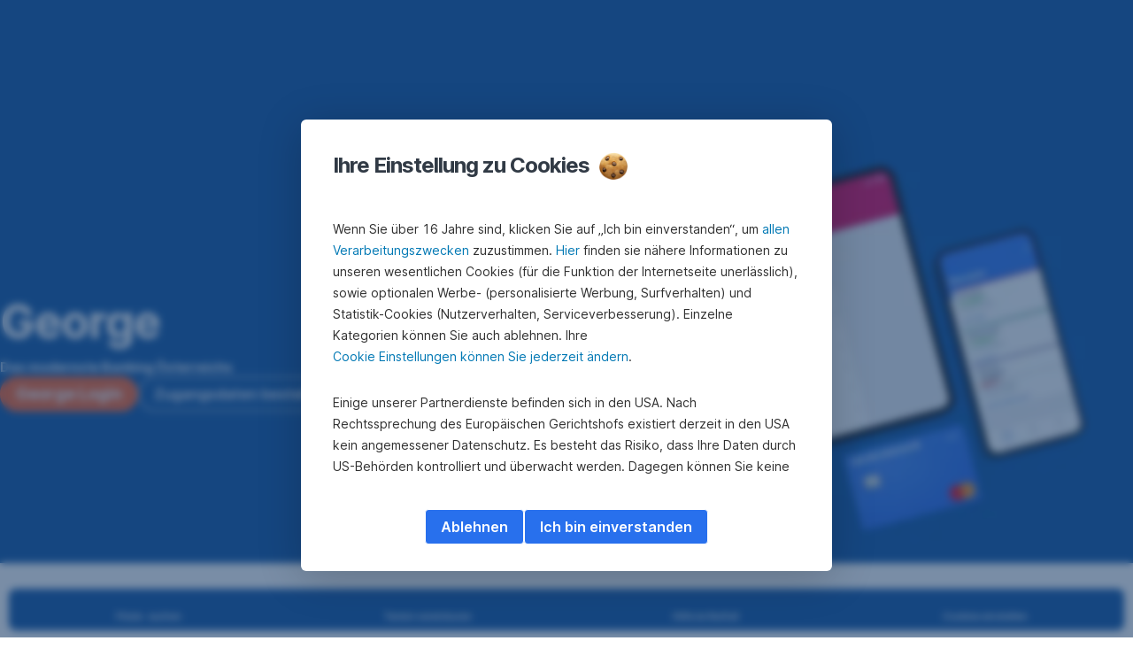

--- FILE ---
content_type: text/html; charset=utf-8
request_url: https://www.sparkasse.at/sgruppe/privatkunden/digitales-banking/george-login
body_size: 26846
content:
<!DOCTYPE html>
<html class="wait-css" lang="de">
<head>
<!-- GEM Version 4.44.1 -->

<meta charset="utf-8"/>

<title>George Login &raquo; Das smarte Online Banking | Erste Sparkasse</title>
<meta name="description" content="Erleben Sie George, die modernste Art des Online Banking &#10004; Erledigen Sie Ihre Geldgeschäfte einfach und schnell. &#10140; Hier geht es direkt zum Login!"/>



<link rel="canonical" href="https://www.sparkasse.at/sgruppe/privatkunden/digitales-banking/george-login"/>


    <meta property="og:title" content="George Login"/>
    <meta property="og:description" content="George macht&#39;s einfach. George spart Zeit. Und George macht Spaß! "/>
    <meta property="og:url" content="https://www.sparkasse.at/sgruppe/privatkunden/digitales-banking/george-login"/>
    <meta property="og:image" content="https://cdn0.erstegroup.com/gemlip/v2/yF4rdA7RYw2VhjY8Z4uDtN9MRxU/dam/at/spk-sgruppe/www_sparkasse_at/george/hero-george-ipad-iphone-card.png.3f319f647b8b80d1.x2109yw3469h1948.w1280.png"/>
    <meta property="og:type" content="website"/>
    

    <meta name="twitter:title" content="George Login"/>
    <meta name="twitter:description" content="George macht&#39;s einfach. George spart Zeit. Und George macht Spaß! "/>
    <meta name="twitter:url" content="https://www.sparkasse.at/sgruppe/privatkunden/digitales-banking/george-login"/>
    <meta name="twitter:image" content="https://cdn0.erstegroup.com/gemlip/v2/yF4rdA7RYw2VhjY8Z4uDtN9MRxU/dam/at/spk-sgruppe/www_sparkasse_at/george/hero-george-ipad-iphone-card.png.3f319f647b8b80d1.x2109yw3469h1948.w1280.png"/>
    
    
    <meta name="twitter:card" content="summary_large_image"/>
    

    




<script type="application/ld+json">
    {"mainEntity":[{"name":"Wie kann ich in George einsteigen?","acceptedAnswer":{"text":"1. Öffnen Sie www.sparkasse.at in Ihrem Webbrowser.  2. Klicken Sie rechts oben auf den blauen Button „Login“ und anschließend auf „George“.  3. Geben Sie Ihre Verfügernummer ein und klicken Sie anschließend auf „Login starten“.  4. Geben Sie den Login in Ihrer s Identity-App am Smartphone frei. Lesen Sie mehr Infos zu s Identity.  Auch auf Ihrem Smartphone oder Tablet starten Sie den George-Login rechts oben: Klicken Sie auf die 3 horizontalen Striche (= Navigation) und wählen Sie dann unten den blauen Login-Button. Willkommen bei George!","@type":"Answer"},"@type":"Question"},{"name":"Wie kann ich in George überweisen?","acceptedAnswer":{"text":"1. Wählen Sie unter dem Menüpunkt „Ihre Produkte“ das gewünschte Girokonto aus und wählen Sie den Menüpunkt „Neue Überweisung“ auf der linken Seite. (Ist das gewünschte Konto bereits ausgewählt, klicken Sie auf den Menüpunkt „Neue Überweisung“ auf der linken Seite.)  2. Geben Sie entweder eine IBAN in das gleichnamige Feld ein ODER geben Sie den Namen eines Kontakts unter „Name“ ein und bestätigen den Vorschlag.  3. Geben Sie nun einen Verwendungszweck oder die Zahlungsreferenz ein. Klicken Sie danach auf „Diese Überweisung freigeben“.  4. Bestätigen Sie in s Identity die Angaben zu Ihrer Freigabe. Sollten Sie das cardTAN-Verfahren verwenden, finden Sie hier eine Videoanleitung. ","@type":"Answer"},"@type":"Question"},{"name":"Wie kann ich Kontoauszüge in George ausdrucken?","acceptedAnswer":{"text":"1. Um einen Kontoausdruck anzuschauen oder zu drucken, wählen Sie unter dem Menüpunkt „Ihre Produkte“ das gewünschte Girokonto aus und wählen Sie den Menüpunkt „Kontoauszüge“ auf der linken Seite. (Ist das gewünschte Konto bereits ausgewählt, klicken Sie auf den Menüpunkt „Kontoauszüge“ auf der linken Seite.)  2. Um einen neuen Kontoauszug zu erstellen, klicken Sie auf „Auszug erstellen“.  3. Möchten Sie einen bestimmten Auszug ansehen, klicken Sie auf das gewünschte Jahr und dann auf den gewünschten Kontoauszug. Dort können Sie auch Buchungsbelege und Auszugsart auswählen.","@type":"Answer"},"@type":"Question"}],"@context":"https://schema.org","@type":"FAQPage"}
</script>

    <script type="application/ld+json">
        {"@context":"https://schema.org","@type":"WebSite","name":"Erste Bank und Sparkassen","url":"https://www.sparkasse.at"}
    </script>
    <script type="application/ld+json">
        {"@context":"https://schema.org","@type":"Organization","name":"Erste Bank und Sparkassen","url":"https://www.sparkasse.at","brand":"Erste Bank und Sparkassen","logo":"https://cdn0.erstegroup.com/content/dam/at/common/logos/white/EB-SPK_Logo_screen_white.svg"}
    </script>





<meta name="areaId" content="e286a8619dd254ea17ad9f7bde7b6da21a26b5b9b1cfed9aec894c3c98702d68"/>

<meta name="viewport" content="width=device-width, initial-scale=1"/>




	<!-- reference resource: privatkunden --> 
 <script>
	window.addEventListener("DOMContentLoaded", () => {
    	//console.log('window.GEM:', window.GEM)
		//site leve additional script  for all pages
		if (sessionStorage.getItem("openChatBot")) {
			sessionStorage.removeItem("openChatBot");
			 //console.log("openChatBot=true", "inst:", GEM.settings.instituteNumber);
			//script to open chat bot
		    setTimeout(() => {    
		    	console.log("open ChatBot");
		        window.dispatchEvent(new CustomEvent('bot:client:open',
				    {   detail: {
				           connectionUrl: 'https://alfred.sparkasse.at/termin/',    
				            title: 'Online Termin buchen',    
				            subtitle: 'Terminbot',    
				            slots: [
				                {key: "inst", value: GEM.settings.instituteNumber }]
				               }
				    })
			    );
		 	}, 3000);
		};
	});

</script>





<link rel="preload" as="font" type="font/woff2" href="https://cdn0.erstegroup.com/content/dam/common/brand/fonts/inter/Inter-Latin.woff2" crossorigin/>
<link rel="preload" as="font" type="font/woff2" href="https://cdn0.erstegroup.com/content/dam/common/brand/fonts/inter/Inter-LatinExt.woff2" crossorigin/>
<link rel="preload" as="font" type="font/woff2" href="https://cdn0.erstegroup.com/content/dam/common/brand/fonts/icons/icons.woff2" crossorigin/>

<link rel="dns-prefetch" href="https://cdn0.erstegroup.com"/>


	<style id="critical-css">html{height:100%;-webkit-tap-highlight-color:transparent;-webkit-font-smoothing:antialiased}html.font-size-l{zoom:1.063}html.font-size-xl{zoom:1.25}body{--font-family-default:Inter,sans-serif;color:var(--color-text);font-family:var(--font-family-default);font-size:1rem;font-feature-settings:"tnum";font-weight:400;line-height:1.5;-webkit-font-smoothing:antialiased;-moz-osx-font-smoothing:grayscale}.is-mobile body.noscroll-touch{overflow:hidden}.is-desktop body.noscroll-notouch{overflow:hidden}::selection{color:#aabacc;background:#00497b}p{color:var(--color-text);margin:var(--margin-paragraph,1.625rem 0)}li{color:var(--color-text)}img{display:block}address{font-style:normal}hr{margin:0}:focus{outline:0}:focus-visible{outline:.125rem solid #fff;box-shadow:0 0 0 .125rem #0b1f42;border-radius:.5rem;outline-offset:0.125rem}h1,h2,h3,h4,h5,h6{color:var(--color-headline)}figcaption,h1,h2,h3,h4,h5,h6,li,p,td,th{hyphens:auto;hyphenate-character:"-"}.h1-xxl{font-size:2.5rem;font-weight:700;letter-spacing:var(--letter-spacing-h1-supersize-mobile, -.0625rem);line-height:var(--line-height-h1-supersize-mobile, 1.24);margin:var(--margin-h1-supersize)}.h1,h1{font-size:2.5rem;font-weight:700;letter-spacing:var(--letter-spacing-h1-mobile, -.0625rem);line-height:var(--line-height-h1-mobile, 1.24);margin:var(--margin-h1)}.h2,h2{font-size:2.0625rem;font-weight:700;letter-spacing:var(--letter-spacing-h2-mobile, -.05rem);line-height:var(--line-height-h2-mobile, 1.24);margin:var(--margin-h2)}.h3,h3{font-size:1.625rem;font-weight:700;letter-spacing:var(--letter-spacing-h3-mobile, -.025rem);line-height:var(--line-height-h3-mobile, 1.24);margin:var(--margin-h3)}.h4,h4{font-size:1.375rem;font-weight:400;letter-spacing:var(--letter-spacing-h4-mobile, 0);line-height:var(--line-height-h4-mobile, 1.24);margin:var(--margin-h4)}h5{font-size:1rem;font-weight:700;margin:var(--margin-h5)}h6{font-size:1rem;font-weight:400;margin:var(--margin-h6)}.p--large{font-size:1rem;letter-spacing:0;line-height:1.5rem}.p--default{font-size:1rem;letter-spacing:0;line-height:1.5}.p--minor{font-size:.875rem;letter-spacing:0;line-height:1.3125rem}.p--micro{font-size:.75rem;letter-spacing:0;line-height:1rem}:root{--text-decoration-link:none;--color-background:#ffffff;--color-background-rgb:255,255,255;--color-headline:#0b1f42;--color-text:#303030;--color-link:#2870ed;--color-link-disabled:rgba(80, 106, 151, 0.5);--color-border:#e4eaf0;--color-bullet:#0078b4;--color-blue:#0065ad;--color-red:#e30613;--color-icon-active:#2870ed;--margin-h1-supersize:1rem 0;--margin-h1:1rem 0;--margin-h2:0.5rem 0;--margin-h3:0.5rem 0;--margin-h4:0.5rem 0;--margin-h5:1.625rem 0;--margin-h6:1.625rem 0 3.25rem;--font-size-seo-text:1rem;--font-weight-link:600;--spacing-s005:0.25rem;--spacing-s01:0.5rem;--spacing-s015:0.75rem;--spacing-s02:1rem;--spacing-s025:1.5rem;--spacing-s03:2rem;--spacing-s035:2.5rem;--spacing-s04:3rem;--spacing-s05:4rem;--spacing-s06:5.5rem;--spacing-s07:7.5rem;--spacing-s08:11rem;--border-radius:0.5rem}button{background-color:initial}.btn{--width-glyph-icon:var(--font-size);background-color:var(--color-surface);border:.125rem solid var(--color-border);border-radius:8rem;color:var(--color-text);cursor:pointer;font-size:var(--font-size);font-weight:var(--font-weight-button,600);line-height:1.5rem;padding:var(--padding-btn,.375rem 1rem);display:inline-flex;align-items:center;justify-content:center;gap:var(--spacing-s01);text-align:center;transition:background-color .25s,border .25s,box-shadow .25s,color .25s}.btn:disabled,.btn[data-disabled]{cursor:not-allowed}.btn:disabled:active,.btn:disabled:hover,.btn[data-disabled]:active,.btn[data-disabled]:hover{box-shadow:none}.btn--primary{--color-surface:var(--color-themed-surface-primary);--color-text:var(--color-themed-text-primary);--color-border:var(--color-themed-border-primary);--font-size:1.125rem;--font-weight-button:700}.btn--primary:hover{--color-surface:var(--color-themed-surface-hover-primary);--color-border:var(--color-themed-border-hover-primary);box-shadow:0 .25rem .75rem -.25rem var(--color-themed-shadow-primary)}.btn--primary:active{--color-surface:var(--color-themed-surface-pressed-primary);--color-border:var(--color-themed-border-pressed-primary);box-shadow:0 .25rem .25rem -.25rem var(--color-themed-shadow-primary)}.btn--primary:disabled,.btn--primary[data-disabled]{--color-surface:var(--color-themed-surface-disabled-primary);--color-text:var(--color-themed-text-disabled-primary);--color-border:var(--color-themed-border-disabled-primary)}.btn--primary-alt{--color-surface:var(--color-themed-surface-primary-alt);--color-text:var(--color-themed-text-primary-alt);--color-border:var(--color-themed-border-primary-alt);--font-size:1rem}.btn--primary-alt:hover{--color-surface:var(--color-themed-surface-hover-primary-alt);--color-border:var(--color-themed-border-hover-primary-alt);box-shadow:0 .25rem .75rem -.25rem var(--color-themed-shadow-primary-alt)}.btn--primary-alt:active{--color-surface:var(--color-themed-surface-pressed-primary-alt);--color-border:var(--color-themed-border-pressed-primary-alt);box-shadow:0 .25rem .25rem -.25rem var(--color-themed-shadow-primary-alt)}.btn--primary-alt:disabled,.btn--primary-alt[data-disabled]{--color-surface:var(--color-themed-surface-disabled-primary-alt);--color-text:var(--color-themed-text-disabled-primary-alt);--color-border:var(--color-themed-border-disabled-primary-alt)}.btn--secondary{--color-surface:var(--color-themed-surface-secondary);--color-text:var(--color-themed-text-secondary);--color-border:var(--color-themed-border-secondary);--font-size:1rem}.btn--secondary:hover{--color-surface:var(--color-themed-surface-hover-secondary);--color-border:var(--color-themed-border-hover-secondary);box-shadow:0 .25rem .75rem -.25rem var(--color-themed-shadow-secondary)}.btn--secondary:active{--color-surface:var(--color-themed-surface-pressed-secondary);--color-border:var(--color-themed-border-pressed-secondary);box-shadow:0 .25rem .25rem -.25rem var(--color-themed-shadow-secondary)}.btn--secondary:disabled,.btn--secondary[data-disabled]{--color-surface:var(--color-themed-surface-disabled-secondary);--color-text:var(--color-themed-text-disabled-secondary);--color-border:var(--color-themed-border-disabled-secondary)}.btn .icon{font-weight:var(--font-weight-btn-icon,inherit)}.btn .spinner-css__bars>i{background-color:currentColor}.btn--unstyled,.btn--unstyled-icon,.btn--unstyled-link,.btn--unstyled-with-border{padding:0;border:var(--border-btn-unstyled);background-color:var(--background-btn-unstyled,initial)}.btn--unstyled-icon:disabled,.btn--unstyled-link:disabled,.btn--unstyled-with-border:disabled,.btn--unstyled:disabled{box-shadow:none;cursor:not-allowed}.btn--unstyled{--border-btn-unstyled:none}.btn--unstyled-with-border{--border-btn-unstyled:1px solid transparent}.btn--unstyled,.btn--unstyled-with-border{color:var(--color-btn-unstyled,var(--color-text))}.btn--unstyled-icon{color:var(--color-btn-unstyled,var(--color-link))}.btn--unstyled-icon:disabled{--color-btn-unstyled:var(--color-link-disabled)}.btn--unstyled-link:disabled{--color-link:var(--color-link-disabled)}.btn gem-inject-svg{display:inline-flex}.glyph-icon{width:var(--width-glyph-icon,1rem);flex-shrink:0}.columns-wrapper,.gem-grid-wrapper,.wrapper,.wrapper--md,.wrapper--sm,.wrapper--xs{max-width:var(--max-width-wrapper,75rem);position:relative;margin-inline:var(--margin-inline-wrapper,auto);padding-inline:var(--padding-inline-wrapper,0.9375rem)}.wrapper--md{max-width:62.5rem}.wrapper--sm{max-width:51.875rem}.wrapper--xs{max-width:48.125rem}*{--HEADER-HEIGHT:var(--header-height);--HEADER-POSITION:var(--header-position, relative)}.header{position:var(--HEADER-POSITION);z-index:30}.header--desktop{--header-display:none;display:var(--header-display)}.additional-info{--additional-info-display:flex;display:var(--additional-info-display);justify-content:center;width:100%;padding:var(--spacing-s01) 1.875rem;background-color:#064ea1;font-size:.875rem}.mobile-header--prevent-scroll .additional-info{--additional-info-display:none}.additional-info__inner{--color-text:#ffffff;--margin-paragraph:0;width:100%;text-align:center}:root{--max-width-alert:86.25rem}.alert{--width-icon-alert:1.25rem;background-color:var(--color-background);padding:0 var(--spacing-s02)}.alert--cookie{--color-background:#d1ebfe;--color-headline:#0b1f42;--color-text:#0b1f42;--color-btn-unstyled:#199cf9}.alert--error{--color-background:#fad3d3;--color-headline:#0b1f42;--color-text:#0b1f42;--color-btn-unstyled:#e72222}.alert__inner{display:flex;align-items:flex-start;justify-content:space-between;gap:var(--spacing-s01);flex-wrap:wrap;margin:0 auto;padding:var(--spacing-s015) 0}.alert__inner--with-btn{flex-direction:column}.alert__inner--with-btn .alert__btn{margin-left:calc(var(--spacing-s02) + var(--width-icon-alert))}.alert__content{display:grid;grid-template-columns:1.25rem 1fr;gap:var(--spacing-s02);flex:1}.alert__icon{width:var(--width-icon-alert);height:auto;color:var(--color-btn-unstyled)}.alert__btn-icon{width:.75rem;line-height:1.3125rem}.alert__btn{--font-size:0.875rem;--padding-btn:0 0.625rem;white-space:nowrap}.mobile-header--prevent-scroll .alert{display:none}.icon{font-family:icons;-webkit-font-smoothing:antialiased;-moz-osx-font-smoothing:grayscale;font-style:normal;font-variant:normal;font-weight:400;-webkit-text-decoration:none;text-decoration:none;text-transform:none;display:inline-block;vertical-align:middle;position:var(--icon-position,relative)}.icon--location-filled:before{content:"\E040"}.icon--search19:before{content:"\E05F"}*,::after,::before{box-sizing:border-box}html{font-family:sans-serif;-webkit-text-size-adjust:100%}body{margin:0}progress{vertical-align:baseline}abbr[title]{text-decoration:underline;-webkit-text-decoration:underline dotted;text-decoration:underline dotted}b,strong{font-weight:700}small{font-size:80%}sub,sup{font-size:75%;line-height:0;position:relative;vertical-align:baseline}sup{top:-.5em}sub{bottom:-.25em}hr{height:0;color:inherit}code,kbd,pre,samp{font-family:monospace,monospace;font-size:1em}button,input,optgroup,select,textarea{color:inherit;font:inherit;margin:0}input{line-height:normal}button,select{text-transform:none}[type=button],[type=reset],[type=submit],button{-webkit-appearance:button;cursor:pointer}::-moz-focus-inner{border-style:none;padding:0}:-moz-focusring{outline:1px dotted ButtonText}:-moz-ui-invalid{box-shadow:none}::-webkit-inner-spin-button,::-webkit-outer-spin-button{height:auto}[type=search]{-webkit-appearance:textfield;outline-offset:-2px}fieldset{padding:0;margin:0;border:0}legend{padding:0}table{border-collapse:collapse;border-spacing:0}dd,dl,ol,ul{padding:0;margin:0;list-style:none}@font-face{font-family:icons;src:url("https://cdn0.erstegroup.com/content/dam/common/brand/fonts/icons/icons.woff2") format("woff2"),url("https://cdn0.erstegroup.com/content/dam/common/brand/fonts/icons/icons.woff") format("woff");font-display:block}.visuallyhidden{border:0;clip:rect(0 0 0 0);height:1px;margin:-1px;overflow:hidden;padding:0;position:absolute;width:1px}.hide{display:none!important;visibility:hidden!important}.show{display:block}.cf:after,.cf:before{content:" ";display:table}.cf:after{clear:both}.text-ellipsis{text-overflow:ellipsis;white-space:nowrap;overflow:hidden}.text-ellipsis-multiline{text-overflow:ellipsis;overflow:hidden;display:-webkit-box!important;-webkit-line-clamp:var(--line-clamp,1);-webkit-box-orient:vertical;white-space:normal}@font-face{font-family:Inter;font-style:normal;font-weight:300;font-display:swap;src:url("https://cdn0.erstegroup.com/content/dam/common/brand/fonts/inter/Inter-Latin.woff2") format("woff2");unicode-range:U+0000-00FF,U+0131,U+0152-0153,U+02BB-02BC,U+02C6,U+02DA,U+02DC,U+2000-206F,U+2074,U+20AC,U+2122,U+2191,U+2193,U+2212,U+2215,U+FEFF,U+FFFD}@font-face{font-family:Inter;font-style:normal;font-weight:300;font-display:swap;src:url("https://cdn0.erstegroup.com/content/dam/common/brand/fonts/inter/Inter-LatinExt.woff2") format("woff2");unicode-range:U+0100-024F,U+0259,U+1E00-1EFF,U+2020,U+20A0-20AB,U+20AD-20CF,U+2113,U+2C60-2C7F,U+A720-A7FF}@font-face{font-family:Inter;font-style:normal;font-weight:400;font-display:fallback;src:url("https://cdn0.erstegroup.com/content/dam/common/brand/fonts/inter/Inter-Latin.woff2") format("woff2");unicode-range:U+0000-00FF,U+0131,U+0152-0153,U+02BB-02BC,U+02C6,U+02DA,U+02DC,U+2000-206F,U+2074,U+20AC,U+2122,U+2191,U+2193,U+2212,U+2215,U+FEFF,U+FFFD}@font-face{font-family:Inter;font-style:normal;font-weight:400;font-display:fallback;src:url("https://cdn0.erstegroup.com/content/dam/common/brand/fonts/inter/Inter-LatinExt.woff2") format("woff2");unicode-range:U+0100-024F,U+0259,U+1E00-1EFF,U+2020,U+20A0-20AB,U+20AD-20CF,U+2113,U+2C60-2C7F,U+A720-A7FF}@font-face{font-family:Inter;font-style:normal;font-weight:600;font-display:fallback;src:url("https://cdn0.erstegroup.com/content/dam/common/brand/fonts/inter/Inter-Latin.woff2") format("woff2");unicode-range:U+0000-00FF,U+0131,U+0152-0153,U+02BB-02BC,U+02C6,U+02DA,U+02DC,U+2000-206F,U+2074,U+20AC,U+2122,U+2191,U+2193,U+2212,U+2215,U+FEFF,U+FFFD}@font-face{font-family:Inter;font-style:normal;font-weight:600;font-display:fallback;src:url("https://cdn0.erstegroup.com/content/dam/common/brand/fonts/inter/Inter-LatinExt.woff2") format("woff2");unicode-range:U+0100-024F,U+0259,U+1E00-1EFF,U+2020,U+20A0-20AB,U+20AD-20CF,U+2113,U+2C60-2C7F,U+A720-A7FF}@font-face{font-family:Inter;font-style:normal;font-weight:700;font-display:swap;src:url("https://cdn0.erstegroup.com/content/dam/common/brand/fonts/inter/Inter-Latin.woff2") format("woff2");unicode-range:U+0000-00FF,U+0131,U+0152-0153,U+02BB-02BC,U+02C6,U+02DA,U+02DC,U+2000-206F,U+2074,U+20AC,U+2122,U+2191,U+2193,U+2212,U+2215,U+FEFF,U+FFFD}@font-face{font-family:Inter;font-style:normal;font-weight:700;font-display:swap;src:url("https://cdn0.erstegroup.com/content/dam/common/brand/fonts/inter/Inter-LatinExt.woff2") format("woff2");unicode-range:U+0100-024F,U+0259,U+1E00-1EFF,U+2020,U+20A0-20AB,U+20AD-20CF,U+2113,U+2C60-2C7F,U+A720-A7FF}.page{position:relative;transition:padding .45s,margin .45s,background-color .8s linear;overflow:hidden}#content:focus{outline:0}.bordered{border-top:1px solid var(--color-border)}.f-none{float:none}.f-l{float:left}.f-r{float:right}.pos-r{position:relative}.pos-a{position:absolute}.pos-f{position:fixed}.pos-s{position:static}.o-h{overflow:hidden}.o-v{overflow:visible}.oy-a{overflow-y:auto}.oy-v{overflow-y:visible}.no-select{--webkit-user-select:none}.br-a{border-radius:.25rem}.br-a-50{border-radius:50%}.v-h{visibility:hidden}.v-v{visibility:visible}.op-0{opacity:0}.op-1{opacity:1}.tra-o{transition:opacity .25s}.tra-all{transition:all .25s}.cur-p{cursor:pointer}.cur-h{cursor:help}.svg-fill-none{fill:none!important}.c-white{color:#fff}.c-geyser{color:#ccd7e1}.c-casper{color:#aabacc}.c-limed-spruce{color:#313a45}.c-pale-sky{color:#6b7783}.c-default{color:#2d3c4a}.bg-white{background-color:#fff}.z-0{z-index:0}.z-1{z-index:1}.z-2{z-index:2}.z-3{z-index:3}.z-4{z-index:4}.z-5{z-index:5}.z-22{z-index:22}.z-23{z-index:23}.z-1000{z-index:1000}.z-2000{z-index:2000}.m-0{margin:0}.m-0-a{margin:0 auto}.m-xs{margin:var(--spacing-s01)}.m-sm{margin:var(--spacing-s015)}.m-msm{margin:var(--spacing-s02)}.m-md{margin:var(--spacing-s025)}.m-lg{margin:var(--spacing-s03)}.m-xl{margin:var(--spacing-s05)}.m-xxl{margin:var(--spacing-s06)}.m-t-0{margin-top:0}.m-t-xs{margin-top:var(--spacing-s01)}.m-t-sm{margin-top:var(--spacing-s015)}.m-t-msm{margin-top:var(--spacing-s02)}.m-t-md{margin-top:var(--spacing-s025)}.m-t-lg{margin-top:var(--spacing-s03)}.m-t-xl{margin-top:var(--spacing-s05)}.m-t-xxl{margin-top:var(--spacing-s06)}.m-r-0{margin-right:0}.m-r-xs{margin-right:var(--spacing-s01)}.m-r-sm{margin-right:var(--spacing-s015)}.m-r-msm{margin-right:var(--spacing-s02)}.m-r-md{margin-right:var(--spacing-s025)}.m-r-lg{margin-right:var(--spacing-s03)}.m-r-xl{margin-right:var(--spacing-s05)}.m-r-xxl{margin-right:var(--spacing-s06)}.m-b-0{margin-bottom:0}.m-b-xs{margin-bottom:var(--spacing-s01)}.m-b-sm{margin-bottom:var(--spacing-s015)}.m-b-msm{margin-bottom:var(--spacing-s02)}.m-b-md{margin-bottom:var(--spacing-s025)}.m-b-lg{margin-bottom:var(--spacing-s03)}.m-b-xl{margin-bottom:var(--spacing-s05)}.m-b-xxl{margin-bottom:var(--spacing-s06)}.m-l-0{margin-left:0}.m-l-xs{margin-left:var(--spacing-s01)}.m-l-sm{margin-left:var(--spacing-s015)}.m-l-msm{margin-left:var(--spacing-s02)}.m-l-md{margin-left:var(--spacing-s025)}.m-l-lg{margin-left:var(--spacing-s03)}.m-l-xl{margin-left:var(--spacing-s05)}.m-l-xxl{margin-left:var(--spacing-s06)}.p-0{padding:0!important}.p-xs{padding:var(--spacing-s01)}.p-sm{padding:var(--spacing-s015)}.p-msm{padding:var(--spacing-s02)}.p-md{padding:var(--spacing-s025)}.p-lg{padding:var(--spacing-s03)}.p-xl{padding:var(--spacing-s05)}.p-xxl{padding:var(--spacing-s06)}.p-xxxl{padding:var(--spacing-s07)}.p-t-0{padding-top:0}.p-t-xs{padding-top:var(--spacing-s01)}.p-t-sm{padding-top:var(--spacing-s015)}.p-t-msm{padding-top:var(--spacing-s02)}.p-t-md{padding-top:var(--spacing-s025)}.p-t-lg{padding-top:var(--spacing-s03)}.p-t-xl{padding-top:var(--spacing-s05)}.p-t-xxl{padding-top:var(--spacing-s06)}.p-t-xxxl{padding-top:var(--spacing-s07)}.p-r-0{padding-right:0}.p-r-xs{padding-right:var(--spacing-s01)}.p-r-sm{padding-right:var(--spacing-s015)}.p-r-msm{padding-right:var(--spacing-s02)}.p-r-md{padding-right:var(--spacing-s025)}.p-r-lg{padding-right:var(--spacing-s03)}.p-r-xl{padding-right:var(--spacing-s05)}.p-r-xxl{padding-right:var(--spacing-s06)}.p-r-xxxl{padding-right:var(--spacing-s07)}.p-b-0{padding-bottom:0}.p-b-xs{padding-bottom:var(--spacing-s01)}.p-b-sm{padding-bottom:var(--spacing-s015)}.p-b-msm{padding-bottom:var(--spacing-s02)}.p-b-md{padding-bottom:var(--spacing-s025)}.p-b-lg{padding-bottom:var(--spacing-s03)}.p-b-xl{padding-bottom:var(--spacing-s05)}.p-b-xxl{padding-bottom:var(--spacing-s06)}.p-b-xxxl{padding-bottom:var(--spacing-s07)}.p-l-0{padding-left:0}.p-l-xs{padding-left:var(--spacing-s01)}.p-l-sm{padding-left:var(--spacing-s015)}.p-l-msm{padding-left:var(--spacing-s02)}.p-l-md{padding-left:var(--spacing-s025)}.p-l-lg{padding-left:var(--spacing-s03)}.p-l-xl{padding-left:var(--spacing-s05)}.p-l-xxl{padding-left:var(--spacing-s06)}.p-l-xxxl{padding-left:var(--spacing-s07)}.w-auto{width:auto}.w-full{width:100%}.w-25{width:25%}.w-33{width:33.3333333333%}.w-50{width:50%}.w-66{width:66.6666666667%}.w-75{width:75%}.h-auto{height:auto}.h-full{height:100%}.mw-max{max-width:75rem}.mw-full{max-width:100%}.d-none{display:none}.d-b{display:block}.d-ib{display:inline-block}.d-i{display:inline}.d-f{display:flex}.d-if{display:inline-flex}.d-t{display:table}.d-tc{display:table-cell}.d-fr{display:flow-root}.ai-fs{align-items:flex-start}.ai-fe{align-items:flex-end}.ai-c{align-items:center}.ai-b{align-items:baseline}.ai-s{align-items:stretch}.jc-fs{justify-content:flex-start}.jc-fe{justify-content:flex-end}.jc-c{justify-content:center}.jc-sb{justify-content:space-between}.jc-sa{justify-content:space-around}.jc-se{justify-content:space-evenly}.ac-fs{align-content:flex-start}.ac-fe{align-content:flex-end}.ac-c{align-content:center}.ac-sb{align-content:space-between}.ac-sa{align-content:space-around}.ac-s{align-content:stretch}.fd-c{flex-direction:column}.fd-r{flex-direction:row}.fd-rr{flex-direction:row-reverse}.flex-1{flex:1 1 0}.first-component-padding-top{padding-top:var(--HEADER-HEIGHT)}.first-component-padding-top-var{--first-component-padding-top:var(--header-height)}a{-webkit-text-decoration:none;text-decoration:none}a[href^=mailto],a[href^=tel]{white-space:nowrap}.link{color:var(--color-link);cursor:pointer;display:var(--display-link,inline-block);font-weight:var(--font-weight-link)}.link--icon .link__content,.link:not(.link--icon){-webkit-text-decoration:var(--text-decoration-link);text-decoration:var(--text-decoration-link);text-decoration-thickness:var(--text-decoration-thickness,0.0625rem);text-underline-offset:var(--text-underline-offset,0.1875rem)}.link--icon{display:inline-flex;align-items:center;gap:var(--spacing-s01)}.link--icon gem-inject-svg{display:inline-flex}.link--disabled{--text-decoration-hover-link:none;--color-link:var(--color-link-disabled);cursor:not-allowed}.link[type=button]{text-align:left}.skiplinks{position:fixed;top:0;left:0;right:0;text-align:left;z-index:31}.skiplinks,.skiplinks>.wrapper{height:0;overflow:visible}.skiplinks__inside{position:relative}a.skiplinks__item{display:inline-block;line-height:2.125rem;vertical-align:middle;background:#fff;overflow:hidden;position:absolute;top:0;left:0;width:0;height:0;transition:opacity .25s}a.skiplinks__item:focus{opacity:1;width:auto;height:auto;padding:0 .625rem}@keyframes fadeIn{0%{opacity:0}100%{opacity:1}}.spacer{--padding-top-spacer:0;--padding-bottom-spacer:0;padding-top:var(--padding-top-spacer);padding-bottom:var(--padding-bottom-spacer)}.spacer--top-small{--padding-top-spacer:calc(2.25rem / 2)}.spacer--bottom-small{--padding-bottom-spacer:calc(2.25rem / 2)}.spacer--top-medium{--padding-top-spacer:2.25rem}.spacer--bottom-medium{--padding-bottom-spacer:2.25rem}.spacer--top-large{--padding-top-spacer:calc(2.25rem * 1.5)}.spacer--bottom-large{--padding-bottom-spacer:calc(2.25rem * 1.5)}.header--mobile{--header-mobile-display:block;display:var(--header-mobile-display);min-height:var(--HEADER-HEIGHT)}.smartbanner{display:none}.smart-banner-active .smartbanner{display:block;height:5rem;font-family:"Helvetica Neue",sans-serif;-webkit-font-smoothing:antialiased;-webkit-text-size-adjust:none;background:#3d3d3d url("[data-uri]");box-shadow:inset 0 4px 0 #88b131;line-height:5.125rem}.smart-banner-active .smartbanner__container{margin:0 auto;white-space:nowrap}.smart-banner-active .smartbanner__close{margin:0 .4375rem 0 .3125rem;font-family:ArialRoundedMTBold,Arial;font-size:1.25rem;-webkit-text-decoration:none;text-decoration:none;border-radius:.875rem;-webkit-font-smoothing:subpixel-antialiased;border:0;width:1.0625rem;height:1.0625rem;line-height:1.0625rem;color:#b1b1b3;background:#1c1e21;text-shadow:0 1px 1px #000;box-shadow:0 1px 2px rgba(0,0,0,.8) inset,0 1px 1px rgba(255,255,255,.3)}.smart-banner-active .smartbanner__close:active,.smart-banner-active .smartbanner__close:hover{color:#eee}.smart-banner-active .smartbanner__icon{width:3.5625rem;height:3.5625rem;margin-right:.75rem;background-size:cover;border-radius:.625rem;background-color:transparent;box-shadow:none}.smart-banner-active .smartbanner__info{width:44%;font-size:.6875rem;line-height:1.2em;color:#ccc;text-shadow:0 1px 2px #000}.smart-banner-active .smartbanner__title{font-size:.8125rem;line-height:1.125rem;color:#fff}.smart-banner-active .smartbanner__button{min-width:12%;color:#d1d1d1;background:0 0;border-radius:0;box-shadow:0 0 0 1px #333,0 0 0 2px #dddcdc;right:1.25rem;margin:auto 0;height:1.5rem;line-height:1.5rem;-webkit-text-decoration:none;text-decoration:none;text-shadow:0 1px 0 rgba(255,255,255,.8)}.smart-banner-active .smartbanner__button:active,.smart-banner-active .smartbanner__button:hover{color:#aaa;background:0 0}.smart-banner-active .smartbanner__button-text{padding:0 .625rem;background:#42b6c9;background:linear-gradient(to bottom,#42b6c9,#39a9bb);text-shadow:none;box-shadow:none}.smart-banner-active .smartbanner__button-text:active,.smart-banner-active .smartbanner__button-text:hover{background:#2ac7e1}.fs-1{font-size:2.5rem}.fs-2{font-size:2.0625rem}.fs-3{font-size:1.625rem}.fs-4{font-size:1.375rem}.fs-large{font-size:1rem}.fs-base{font-size:1rem}.fs-5{font-size:.9375rem}.fs-6{font-size:.875rem}.fs-sm{font-size:.75rem}.fs-xs{font-size:.625rem}.fw-l{font-weight:300}.fw-r{font-weight:400}.fw-sb{font-weight:600}.fw-b{font-weight:700}.fst-i{font-style:italic}.fst-o{font-style:oblique}.lh-sm{line-height:1.25}.lh-base{line-height:1.5}.lh-lg{line-height:1.75}.ta-l{text-align:left}.ta-c{text-align:center}.ta-r{text-align:right}.tt-u{text-transform:uppercase}.tt-l{text-transform:lowercase}.tt-c{text-transform:capitalize}.tt-none{text-transform:none}.va-t{vertical-align:top}.va-m{vertical-align:middle}.va-b{vertical-align:bottom}.va-bs{vertical-align:baseline}.wb{word-break:var(--word-break,break-word)}.wb-bw{word-break:break-word}.ws-nowrap{white-space:nowrap}.is-mobile .gem-module-no-mobile{display:none!important}@media (min-width:480px){.xs-p-0{padding:0!important}.xs-p-xs{padding:var(--spacing-s01)}.xs-p-sm{padding:var(--spacing-s015)}.xs-p-msm{padding:var(--spacing-s02)}.xs-p-md{padding:var(--spacing-s025)}.xs-p-lg{padding:var(--spacing-s03)}.xs-p-xl{padding:var(--spacing-s05)}.xs-p-xxl{padding:var(--spacing-s06)}.xs-p-xxxl{padding:var(--spacing-s07)}.xs-p-t-0{padding-top:0}.xs-p-t-xs{padding-top:var(--spacing-s01)}.xs-p-t-sm{padding-top:var(--spacing-s015)}.xs-p-t-msm{padding-top:var(--spacing-s02)}.xs-p-t-md{padding-top:var(--spacing-s025)}.xs-p-t-lg{padding-top:var(--spacing-s03)}.xs-p-t-xl{padding-top:var(--spacing-s05)}.xs-p-t-xxl{padding-top:var(--spacing-s06)}.xs-p-t-xxxl{padding-top:var(--spacing-s07)}.xs-p-r-0{padding-right:0}.xs-p-r-xs{padding-right:var(--spacing-s01)}.xs-p-r-sm{padding-right:var(--spacing-s015)}.xs-p-r-msm{padding-right:var(--spacing-s02)}.xs-p-r-md{padding-right:var(--spacing-s025)}.xs-p-r-lg{padding-right:var(--spacing-s03)}.xs-p-r-xl{padding-right:var(--spacing-s05)}.xs-p-r-xxl{padding-right:var(--spacing-s06)}.xs-p-r-xxxl{padding-right:var(--spacing-s07)}.xs-p-b-0{padding-bottom:0}.xs-p-b-xs{padding-bottom:var(--spacing-s01)}.xs-p-b-sm{padding-bottom:var(--spacing-s015)}.xs-p-b-msm{padding-bottom:var(--spacing-s02)}.xs-p-b-md{padding-bottom:var(--spacing-s025)}.xs-p-b-lg{padding-bottom:var(--spacing-s03)}.xs-p-b-xl{padding-bottom:var(--spacing-s05)}.xs-p-b-xxl{padding-bottom:var(--spacing-s06)}.xs-p-b-xxxl{padding-bottom:var(--spacing-s07)}.xs-p-l-0{padding-left:0}.xs-p-l-xs{padding-left:var(--spacing-s01)}.xs-p-l-sm{padding-left:var(--spacing-s015)}.xs-p-l-msm{padding-left:var(--spacing-s02)}.xs-p-l-md{padding-left:var(--spacing-s025)}.xs-p-l-lg{padding-left:var(--spacing-s03)}.xs-p-l-xl{padding-left:var(--spacing-s05)}.xs-p-l-xxl{padding-left:var(--spacing-s06)}.xs-p-l-xxxl{padding-left:var(--spacing-s07)}}@media (min-width:576px){.link--icon .link__content:hover,.link:not(.link--icon):hover{--text-decoration-thickness:0.125rem;--text-decoration-link:var(--text-decoration-hover-link, underline)}}@media (min-width:768px){.alert__inner--with-btn{flex-direction:row;margin-left:auto}.sm-f-none{float:none}.sm-f-l{float:left}.sm-f-r{float:right}.sm-m-0{margin:0}.sm-m-xs{margin:var(--spacing-s01)}.sm-m-sm{margin:var(--spacing-s015)}.sm-m-msm{margin:var(--spacing-s02)}.sm-m-md{margin:var(--spacing-s025)}.sm-m-lg{margin:var(--spacing-s03)}.sm-m-xl{margin:var(--spacing-s05)}.sm-m-xxl{margin:var(--spacing-s06)}.sm-m-t-0{margin-top:0}.sm-m-t-xs{margin-top:var(--spacing-s01)}.sm-m-t-sm{margin-top:var(--spacing-s015)}.sm-m-t-msm{margin-top:var(--spacing-s02)}.sm-m-t-md{margin-top:var(--spacing-s025)}.sm-m-t-lg{margin-top:var(--spacing-s03)}.sm-m-t-xl{margin-top:var(--spacing-s05)}.sm-m-t-xxl{margin-top:var(--spacing-s06)}.sm-m-r-0{margin-right:0}.sm-m-r-xs{margin-right:var(--spacing-s01)}.sm-m-r-sm{margin-right:var(--spacing-s015)}.sm-m-r-msm{margin-right:var(--spacing-s02)}.sm-m-r-md{margin-right:var(--spacing-s025)}.sm-m-r-lg{margin-right:var(--spacing-s03)}.sm-m-r-xl{margin-right:var(--spacing-s05)}.sm-m-r-xxl{margin-right:var(--spacing-s06)}.sm-m-b-0{margin-bottom:0}.sm-m-b-xs{margin-bottom:var(--spacing-s01)}.sm-m-b-sm{margin-bottom:var(--spacing-s015)}.sm-m-b-msm{margin-bottom:var(--spacing-s02)}.sm-m-b-md{margin-bottom:var(--spacing-s025)}.sm-m-b-lg{margin-bottom:var(--spacing-s03)}.sm-m-b-xl{margin-bottom:var(--spacing-s05)}.sm-m-b-xxl{margin-bottom:var(--spacing-s06)}.sm-m-l-0{margin-left:0}.sm-m-l-xs{margin-left:var(--spacing-s01)}.sm-m-l-sm{margin-left:var(--spacing-s015)}.sm-m-l-msm{margin-left:var(--spacing-s02)}.sm-m-l-md{margin-left:var(--spacing-s025)}.sm-m-l-lg{margin-left:var(--spacing-s03)}.sm-m-l-xl{margin-left:var(--spacing-s05)}.sm-m-l-xxl{margin-left:var(--spacing-s06)}.sm-p-0{padding:0!important}.sm-p-xs{padding:var(--spacing-s01)}.sm-p-sm{padding:var(--spacing-s015)}.sm-p-msm{padding:var(--spacing-s02)}.sm-p-md{padding:var(--spacing-s025)}.sm-p-lg{padding:var(--spacing-s03)}.sm-p-xl{padding:var(--spacing-s05)}.sm-p-xxl{padding:var(--spacing-s06)}.sm-p-xxxl{padding:var(--spacing-s07)}.sm-p-t-0{padding-top:0}.sm-p-t-xs{padding-top:var(--spacing-s01)}.sm-p-t-sm{padding-top:var(--spacing-s015)}.sm-p-t-msm{padding-top:var(--spacing-s02)}.sm-p-t-md{padding-top:var(--spacing-s025)}.sm-p-t-lg{padding-top:var(--spacing-s03)}.sm-p-t-xl{padding-top:var(--spacing-s05)}.sm-p-t-xxl{padding-top:var(--spacing-s06)}.sm-p-t-xxxl{padding-top:var(--spacing-s07)}.sm-p-r-0{padding-right:0}.sm-p-r-xs{padding-right:var(--spacing-s01)}.sm-p-r-sm{padding-right:var(--spacing-s015)}.sm-p-r-msm{padding-right:var(--spacing-s02)}.sm-p-r-md{padding-right:var(--spacing-s025)}.sm-p-r-lg{padding-right:var(--spacing-s03)}.sm-p-r-xl{padding-right:var(--spacing-s05)}.sm-p-r-xxl{padding-right:var(--spacing-s06)}.sm-p-r-xxxl{padding-right:var(--spacing-s07)}.sm-p-b-0{padding-bottom:0}.sm-p-b-xs{padding-bottom:var(--spacing-s01)}.sm-p-b-sm{padding-bottom:var(--spacing-s015)}.sm-p-b-msm{padding-bottom:var(--spacing-s02)}.sm-p-b-md{padding-bottom:var(--spacing-s025)}.sm-p-b-lg{padding-bottom:var(--spacing-s03)}.sm-p-b-xl{padding-bottom:var(--spacing-s05)}.sm-p-b-xxl{padding-bottom:var(--spacing-s06)}.sm-p-b-xxxl{padding-bottom:var(--spacing-s07)}.sm-p-l-0{padding-left:0}.sm-p-l-xs{padding-left:var(--spacing-s01)}.sm-p-l-sm{padding-left:var(--spacing-s015)}.sm-p-l-msm{padding-left:var(--spacing-s02)}.sm-p-l-md{padding-left:var(--spacing-s025)}.sm-p-l-lg{padding-left:var(--spacing-s03)}.sm-p-l-xl{padding-left:var(--spacing-s05)}.sm-p-l-xxl{padding-left:var(--spacing-s06)}.sm-p-l-xxxl{padding-left:var(--spacing-s07)}.sm-w-auto{width:auto}.sm-w-full{width:100%}.sm-w-25{width:25%}.sm-w-33{width:33.3333333333%}.sm-w-50{width:50%}.sm-w-66{width:66.6666666667%}.sm-w-75{width:75%}.sm-d-none{display:none}.sm-d-b{display:block}.sm-d-ib{display:inline-block}.sm-d-i{display:inline}.sm-d-f{display:flex}.sm-d-if{display:inline-flex}.sm-d-t{display:table}.sm-d-tc{display:table-cell}.sm-jc-fs{justify-content:flex-start}.sm-jc-fe{justify-content:flex-end}.sm-jc-c{justify-content:center}.sm-jc-sb{justify-content:space-between}.sm-jc-sa{justify-content:space-around}.sm-jc-se{justify-content:space-evenly}.sm-fd-c{flex-direction:column}.sm-fd-r{flex-direction:row}.first-component-padding-top-desktop{padding-top:var(--HEADER-HEIGHT)}.first-component-padding-top-var-desktop{--first-component-padding-top:var(--header-height)}.spacer--top-small{--padding-top-spacer:calc(4.5rem / 2)}.spacer--bottom-small{--padding-bottom-spacer:calc(4.5rem / 2)}.spacer--top-medium{--padding-top-spacer:4.5rem}.spacer--bottom-medium{--padding-bottom-spacer:4.5rem}.spacer--top-large{--padding-top-spacer:calc(4.5rem * 1.5)}.spacer--bottom-large{--padding-bottom-spacer:calc(4.5rem * 1.5)}.sm-ta-l{text-align:left}.sm-ta-c{text-align:center}.sm-ta-r{text-align:right}}@media (min-width:62rem){.h1-xxl{font-size:4.125rem;letter-spacing:var(--letter-spacing-h1-supersize-desktop, -.06875rem);line-height:var(--line-height-h1-supersize-desktop, 4.75rem)}.h1,h1{font-size:3.25rem;letter-spacing:var(--letter-spacing-h1-desktop, -.0625rem);line-height:var(--line-height-h1-desktop, 3.75rem)}.h2,h2{font-size:2.5rem;letter-spacing:var(--letter-spacing-h2-desktop, -.03125rem);line-height:var(--line-height-h2-desktop, 2.75rem)}.h3,h3{font-size:1.75rem;letter-spacing:var(--letter-spacing-h3-desktop, 0);line-height:var(--line-height-h3-desktop, 2.125rem)}.h4,h4{font-size:1.375rem;letter-spacing:var(--letter-spacing-h4-desktop, 0);line-height:var(--line-height-h4-desktop, 2rem)}h5{font-size:1rem}:root{--margin-h1-supersize:1.625rem 0 2.25rem;--margin-h1:1.625rem 0 2.25rem;--margin-h2:1.625rem 0 2.25rem;--margin-h3:1.625rem 0 2.25rem;--margin-h4:1.625rem 0 2.25rem}}@media (min-width:992px){.p--large{font-size:1.125rem;line-height:1.625rem}.md-f-none{float:none}.md-f-l{float:left}.md-f-r{float:right}.md-m-0{margin:0}.md-m-xs{margin:var(--spacing-s01)}.md-m-sm{margin:var(--spacing-s015)}.md-m-msm{margin:var(--spacing-s02)}.md-m-md{margin:var(--spacing-s025)}.md-m-lg{margin:var(--spacing-s03)}.md-m-xl{margin:var(--spacing-s05)}.md-m-xxl{margin:var(--spacing-s06)}.md-m-t-0{margin-top:0}.md-m-t-xs{margin-top:var(--spacing-s01)}.md-m-t-sm{margin-top:var(--spacing-s015)}.md-m-t-msm{margin-top:var(--spacing-s02)}.md-m-t-md{margin-top:var(--spacing-s025)}.md-m-t-lg{margin-top:var(--spacing-s03)}.md-m-t-xl{margin-top:var(--spacing-s05)}.md-m-t-xxl{margin-top:var(--spacing-s06)}.md-m-r-0{margin-right:0}.md-m-r-xs{margin-right:var(--spacing-s01)}.md-m-r-sm{margin-right:var(--spacing-s015)}.md-m-r-msm{margin-right:var(--spacing-s02)}.md-m-r-md{margin-right:var(--spacing-s025)}.md-m-r-lg{margin-right:var(--spacing-s03)}.md-m-r-xl{margin-right:var(--spacing-s05)}.md-m-r-xxl{margin-right:var(--spacing-s06)}.md-m-b-0{margin-bottom:0}.md-m-b-xs{margin-bottom:var(--spacing-s01)}.md-m-b-sm{margin-bottom:var(--spacing-s015)}.md-m-b-msm{margin-bottom:var(--spacing-s02)}.md-m-b-md{margin-bottom:var(--spacing-s025)}.md-m-b-lg{margin-bottom:var(--spacing-s03)}.md-m-b-xl{margin-bottom:var(--spacing-s05)}.md-m-b-xxl{margin-bottom:var(--spacing-s06)}.md-m-l-0{margin-left:0}.md-m-l-xs{margin-left:var(--spacing-s01)}.md-m-l-sm{margin-left:var(--spacing-s015)}.md-m-l-msm{margin-left:var(--spacing-s02)}.md-m-l-md{margin-left:var(--spacing-s025)}.md-m-l-lg{margin-left:var(--spacing-s03)}.md-m-l-xl{margin-left:var(--spacing-s05)}.md-m-l-xxl{margin-left:var(--spacing-s06)}.md-d-none{display:none}.md-d-b{display:block}.md-d-ib{display:inline-block}.md-d-i{display:inline}.md-d-f{display:flex}.md-d-if{display:inline-flex}.md-d-t{display:table}.md-d-tc{display:table-cell}.fs-1{font-size:3.25rem}.fs-2{font-size:2.5rem}.fs-3{font-size:1.75rem}.fs-4{font-size:1.375rem}.fs-large{font-size:1.125rem}}@media only screen and (min-width:992px),only screen and (min-width:768px) and (orientation:portrait){.page{animation:fadeIn 2.25s ease}}@media (min-width:1024px){.header--desktop{--header-display:block;height:var(--HEADER-HEIGHT)}.nav-pattern__mobile-only .header--desktop,.nav-pattern__switch-to-mobile-active .header--desktop{--header-display:none}.header--mobile{--header-mobile-display:none}.nav-pattern__mobile-only .header--mobile,.nav-pattern__switch-to-mobile-active .header--mobile{--header-mobile-display:block}}@media (min-width:1440px){.additional-info{padding-left:3.75rem;padding-right:3.75rem}.additional-info__inner{max-width:var(--max-width-alert)}.alert__inner{max-width:var(--max-width-alert)}}@media (max-width:767px){.first-component-padding-top-mobile{padding-top:var(--HEADER-HEIGHT)}.first-component-padding-top-var-mobile{--first-component-padding-top:var(--header-height)}}@media print{.header--desktop{--header-display:block}.alert{display:none}body.is-modal-show .page{display:none}}</style>
	<link rel="stylesheet" href="https://cdn0.erstegroup.com/etc/designs/gem/themes/emil/css/emil.8b68d3ea.min.css" media="print" onload="this.media='all';this.onload=null;document.documentElement.classList.remove('wait-css')"/>





	<!-- reference resource: www_sparkasse_at --> 
<meta name="facebook-domain-verification" content="r1ayguq9yaefp187g0muhqu2j1ldfv" />

<script src="https://cdn0.erstegroup.com/content/dam/at/spk-sgruppe/common/tagmanager/shop-sparkasse/launch-EN45f3945d9db343d4a06ddef28440c844.min.js" async></script>









<link rel="icon" href="https://cdn0.erstegroup.com/content/dam/common/brand/icons/others/favicon.ico"/>

<link rel="apple-touch-icon-precomposed" href="https://cdn0.erstegroup.com/content/dam/common/brand/icons/others/apple-touch-icon.png"/>













<script data-critical-js>
	!function(){"use strict";const e="jsicompleted";window.innerWidth<768?document.documentElement.classList.add("is-mobile"):document.documentElement.classList.add("is-desktop");const t=e=>document.cookie.split("; ").filter((t=>{const[n]=t.split("=");return n===e})).length>0;!t("GEM-ANDROID-APP-CLOSE")&&!t("GEM-ANDROID-APP-INSTALLED")&&/android/gi.test(navigator.userAgent)&&document.querySelector('meta[name="google-play-app"]')&&document.documentElement.classList.add("smart-banner-active"),window.jsInterfacesLoaded=(t,n)=>{if("function"!=typeof t)return void console.warn("callback must be a function!");const o=d=>{n&&d.detail&&d.detail!==n||(document.removeEventListener(e,o),t(d))};document.addEventListener(e,o)}}();

</script>

<script id="gem-settings" type="application/gem+json">
	{"device":"DESKTOP","wcmMode":"DISABLED","language":"de","environment":"PROD","theme":"emil","pageName":"george-login","pageTitle":"George Login &amp;raquo; Das smarte Online Banking | Erste Sparkasse","pageBasicTitle":"George Login &amp;raquo; Das smarte Online Banking","pageTemplate":"standardContentPage","pagePath":"/content/sites/at/spk-sgruppe/www_sparkasse_at/de/privatkunden/digitales-banking/george-login","mappedPagePath":"/sgruppe/privatkunden/digitales-banking/george-login","countryCode":"at","pageVersion":"1.27","instituteNumber":"0009","sharingExcludedParameters":["access_token","token"],"assetsDomain":"https://cdn0.erstegroup.com","gemVersion":"4.44.1","totalComponents":24,"transitionBackground":"DISABLED","lazyLoadJS":true,"features":[{"featureName":"forms","formEndpoint":"https://fds.erstegroup.com/bin/erstegroup/form","uploadEndpoint":"https://fds.erstegroup.com/bin/erstegroup/upload"},{"cId":"7c549d","featureName":"mio","loadingMessage":"Loading","errorPagePath":"#/modalComponent/isOpen/true/url/%2Finvestments%2Fconfiguration%2Fforms%2Ferror.modal","noDataMessage":"No data available","migDataEndpoint":"https://mig.erstegroup.com/gql/at-mdp/","regionalWallPath":"#/modalComponent/isOpen/true/url/%2Fsgruppe%2Fconfiguration%2Fsparkassen-weichen%2Fsparkassenweiche.modal","migSubscriptionEndpoint":"https://mig.erstegroup.com/ws/at-mdp","noDataAltText":"Keine Daten vorhanden","interactiveChartPath":"/investments/interactive-chart","fallbackCharacter":"-","factsheetRedirectionPath":"/investments/boxen/instrument","apiErrorMessage":"Error while loading data","templates":[{"suffixPathTemplate":"#{{notation.id}}","code":"INDEX","path":"/investments/maerkte/maerkte-im-ueberblick/aktien-und-indizes/indizes"},{"suffixPathTemplate":"#{{notation.id}}","code":"STOCK","path":"/investments/maerkte/maerkte-im-ueberblick/aktien-und-indizes/aktien"},{"suffixPathTemplate":"#{{notation.id}}","code":"CURRENCY","path":"/investments/maerkte/maerkte-im-ueberblick/waehrungen/waehrungen"},{"suffixPathTemplate":"/{{notation.id}}","code":"EGB_CURRENCY_EXCHANGE_RATE","path":"/investments/maerkte/maerkte-im-ueberblick/waehrungen/devisen-und-valuten"},{"suffixPathTemplate":"/{{notation.id}}","code":"EGB_CURRENCY_BANKNOTE_RATE","path":"/investments/maerkte/maerkte-im-ueberblick/waehrungen/devisen-und-valuten"},{"suffixPathTemplate":"#{{notation.id}}","code":"COMMODITY","path":"/investments/maerkte/maerkte-im-ueberblick/rohstoffe/rohstoffe"},{"suffixPathTemplate":"/{{notation.id}}","code":"EGB_GOLD","path":"/investments/produkte/muenzen-und-barren/muenzen-und-edelmetalle"},{"suffixPathTemplate":"#{{notation.id}}","code":"FUTURE","path":"/investments/maerkte/maerkte-im-ueberblick/rohstoffe/futures"},{"suffixPathTemplate":"#{{notation.id}}","code":"BOND","path":"/investments/produkte/anlageprodukte/anleihen/sonstige-anleihen"},{"suffixPathTemplate":"/{{notation.id}}","code":"EGB_BOND","path":"/investments/produkte/anlageprodukte/anleihen/anleihe"},{"suffixPathTemplate":"#{{notation.id}}","code":"FUND","path":"/investments/produkte/fonds/drittfonds"},{"suffixPathTemplate":"#{{notation.id}}","code":"ETF","path":"/investments/produkte/fonds/etf"},{"suffixPathTemplate":"/{{notation.id}}","code":"EGB_FUND","path":"/investments/produkte/fonds/fonds"},{"suffixPathTemplate":"#{{notation.id}}","code":"INTEREST_RATE","path":"/investments/maerkte/maerkte-im-ueberblick/geld-und-kapitalmarkt/interest-rates"},{"code":"EGB_INTEREST_RATE_CAP_WARRANT","path":"/investments/products/interest-cap-warrants/interest-cap-warrant"},{"suffixPathTemplate":"/{{notation.id}}","code":"EGB_BONUS_CERTIFICATE","path":"/investments/produkte/anlageprodukte/bonus-zertifikate/bonus-zertifikat"},{"suffixPathTemplate":"/{{notation.id}}","code":"EGB_GUARANTEED","path":"/investments/produkte/anlageprodukte/garant-anleihen/garant-anleihe"},{"suffixPathTemplate":"/{{notation.id}}","code":"EGB_EXPRESS_BOND","path":"/investments/produkte/anlageprodukte/express-anleihen/express-anleihe"},{"suffixPathTemplate":"/{{notation.id}}","code":"EGB_REVERSE_CONVERTIBLE","path":"/investments/produkte/anlageprodukte/aktienanleihen/aktienanleihe"},{"suffixPathTemplate":"/{{notation.id}}","code":"EGB_INDEX_PARTICIPATION_CERTIFICATE","path":"/investments/produkte/anlageprodukte/index-partizipations-zertifikate/index-partizipations-zertifikat"},{"suffixPathTemplate":"/{{notation.id}}","code":"EGB_TURBO_CERTIFICATE","path":"/investments/produkte/hebelprodukte/turbos-long-short/turbo"},{"code":"EGB_DISCOUNT_CERTIFICATE","path":"/investments/products/investment-products/discount-certificates/discount-certificate"},{"suffixPathTemplate":"#{{notation.id}}","code":"CERTIFICATE","path":"/investments/produkte/hebelprodukte/optionsscheine/sonstige-zertifikate"},{"suffixPathTemplate":"/{{notation.id}}","code":"EGB_WARRANT","path":"/investments/produkte/hebelprodukte/optionsscheine/optionsschein"},{"suffixPathTemplate":"#{{notation.id}}","code":"WARRANT","path":"/investments/produkte/hebelprodukte/optionsscheine/sonstige-zertifikate"},{"suffixPathTemplate":"#{{notation.id}}","code":"CRYPTO_CURRENCY","path":"/investments/maerkte/maerkte-im-ueberblick/kryptowaehrungen/kryptowaehrungen"}]},{"cId":"5d072e","featureName":"research","primaryLanguage":"de","apiErrorMessage":"Error while loading data","defaultTags":[{"values":["tb_pro"],"type":"portals"}],"researchApiDomain":"/bin/erstegroup/gemgrapi","languages":[{"code":"de","label":"Deutsch"},{"code":"en","label":"Englisch"},{"code":"sk","label":"Slowakisch"},{"code":"cz","label":"Tschechisch"},{"code":"hu","label":"Ungarisch"},{"code":"ro","label":"Rumänisch"},{"code":"pl","label":"Polnisch"}]},{"featureName":"search","quickSearchEndpoint":"/bin/erstegroup/gemesgapi/quick/gem_site_de_www-sparkasse-at-de-sgruppe-es7","featureSearchEndpoint":"/bin/erstegroup/gemesgapi/feature/gem_site_de_www-sparkasse-at-de-sgruppe-es7/,","areaId":"e286a8619dd254ea17ad9f7bde7b6da21a26b5b9b1cfed9aec894c3c98702d68"},{"featureName":"accessibility","searchResultsUpdate":"Suchergebnisse werden während der Eingabe automatisch aktualisiert.","changeCalendarView":"Kalenderansicht wechseln","horizontalScrollingRight":"Nach rechts scrollen","chooseVideoCaptionsLanguage":"Sprache für Untertitel auswählen","closePopup":"Schließen","horizontalScrollingLeft":"Nach links scrollen","closeModal":"Schließen","stickyLinks":"Linksnavigation","openMobileMenu":"Menü öffnen","closeMobileMenu":"Menü schließen","submitSearch":"Suchen","resetSearch":"Suche zurücksetzen","openInNewTab":"Öffnet in neuem Fenster","clearSelection":"Auswahl löschen","previousMonth":"Vorheriger Monat","nextMonth":"Nächster Monat","unmute":"Lautschalten","volume":"Lautstärke","sortAscending":"Aufsteigend sortieren nach","sortDescending":"Absteigend sortieren nach","resetSorting":"Zurücksetzen der Sortierung nach","of":"von","mainNavigation":"Hauptnavigation","numberOfPopups":"Anzahl der Pop-ups","shareWithApplicationService":"Mit Anwendung/Dienst teilen","enlargeImage":"Bild vergrößern","closeAlert":"Benachrichtigung Schließen","previousSlide":"Vorherige Seite","nextSlide":"Nächste Seite","opensInModal":"Öffnet sich in einem Modal","play":"Abspielen","replay":"Wiederholen","mute":"Stummschalten","turnCaptionsOnOff":"Untertitel ein- oder ausschalten","download":"Herunterladen","goTo":"Gehe zu","skipNavigation":"Navigation überspringen","breadcrumbs":"Breadcrumb-Navigation","previousPage":"Vorherige Seite","nextPage":"Nächste Seite","pause":"Pausieren","footer":"Fußzeilennavigation","delete":"Löschen"},{"featureName":"common-labels","linkCopiedSuccessfully":"Link wurde in die Zwischenablage kopiert","videoCaptionsOff":"Ausschalten","share":"Teilen","copyLink":"Link kopieren"},{"cId":"2f8c1c","featureName":"external-services"},{"featureName":"scripts","scripts":[{"delay":5000,"path":"https://www.sparkasse.at/etc/essentials/at/ghrylo8uKlwgnfU924Ri.js"}]},{"featureName":"sw","path":"/etc/designs/gem/themes/sw/sw.js","scope":"/"}],"seo":{"product":null,"additionalTags":null},"contentSegments":{"path":{"01":"Privatkunden","02":"Internetbanking","03":"George Login &amp;raquo; Das smarte Online Banking"},"language":"de","country":"at","domain":"www.sparkasse.at"}}
</script>



<script type="module" src="https://cdn0.erstegroup.com/etc/designs/gem/themes/js/build/runtime.ef37e18882302bd82208.js" integrity="sha256-1ZUyPFdVkrtqDHWMteyoerQRHGwuOdqDK1F6iOAPjbU="></script>
<script type="module" src="https://cdn0.erstegroup.com/etc/designs/gem/themes/js/build/vendors~main.f8b6247f11dff1227ecd.js" integrity="sha256-nQlUoNhZj3QsRQoX679Xla+jtxQs07JG2GJ8yGOfHiM="></script>
<script type="module" src="https://cdn0.erstegroup.com/etc/designs/gem/themes/js/build/main.d7e381afc0bbf5c0105c.js" integrity="sha256-U5vF1Izqrw2qLXmtYmYifwmEVLzAMrJrew41VSIMjYk="></script>
</head>
<body class="style-emil">

<div class="skiplinks">
    <div class="wrapper">
        <div class="skiplinks__inside">
            <a href="#content" class="skiplinks__item">Navigation überspringen</a>
        
            <a href="#george-login" class="skiplinks__item">Gehe zu George Login</a>
        
            <a href="#george-tipps" class="skiplinks__item">Gehe zu George Video-Tipps</a>
        
            <a href="#george-tipps" class="skiplinks__item">Gehe zu George Video-Tipps</a>
        
            <a href="#online-bestellung" class="skiplinks__item">Gehe zu Zugangsdaten bestellen</a>
        
            <a href="#george-help" class="skiplinks__item">Gehe zu George Help Center</a>
        </div>
    </div>
</div>
<div><div>

    <div class="gem-module gem-module-not-initialized" data-rendered-remotely data-gem-module-name="sticky-links"><!--$--><style data-emotion="css 1y01few">.css-1y01few{--color-background:#064EA1;--color-link:rgba(255, 255, 255, 0.8);--color-link-disabled:rgba(255, 255, 255, 0.35);--color-link-hover:#ffffff;background-color:var(--color-background);border-radius:0.5rem;position:fixed;right:0.625rem;bottom:0px;margin-bottom:0.5rem;left:0.625rem;-webkit-transition:bottom .5s;transition:bottom .5s;z-index:20;}@media (min-width: 1386px){.css-1y01few{opacity:0.92;border-radius:1rem;position:fixed;top:50%;right:0.5rem;bottom:auto;left:auto;width:6.25rem;-webkit-transform:translateY(-50%);-moz-transform:translateY(-50%);-ms-transform:translateY(-50%);transform:translateY(-50%);-webkit-transition:background-color 0.25s;transition:background-color 0.25s;}.css-1y01few:hover{opacity:1;}}@media print{.css-1y01few{display:none;}}</style><nav role="navigation" aria-label="Linksnavigation" class="sticky-links css-1y01few e1wnb91v4"><style data-emotion="css 1cv8tvr">.css-1cv8tvr{display:-webkit-box;display:-webkit-flex;display:-ms-flexbox;display:flex;-webkit-flex-direction:row;-ms-flex-direction:row;flex-direction:row;}.css-1cv8tvr li{-webkit-flex:1;-ms-flex:1;flex:1;}@media screen and (min-width: 1386px){.css-1cv8tvr{-webkit-flex-direction:column;-ms-flex-direction:column;flex-direction:column;}.css-1cv8tvr li:not(:last-of-type){position:relative;}.css-1cv8tvr li:not(:last-of-type):after{content:'';width:2.5rem;height:0.0625rem;background-color:rgba(255, 255, 255, 0.8);position:absolute;bottom:0;-webkit-transform:translateX(-50%);-moz-transform:translateX(-50%);-ms-transform:translateX(-50%);transform:translateX(-50%);margin-left:50%;}}</style><ul class="css-1cv8tvr e1wnb91v3"><li><style data-emotion="css mvi951">.css-mvi951{color:var(--color-link-hover);display:-webkit-box;display:-webkit-flex;display:-ms-flexbox;display:flex;-webkit-flex-direction:column;-ms-flex-direction:column;flex-direction:column;-webkit-box-pack:center;-ms-flex-pack:center;-webkit-justify-content:center;justify-content:center;gap:var(--spacing-s005);-webkit-align-items:center;-webkit-box-align:center;-ms-flex-align:center;align-items:center;font-size:0.625rem;font-weight:600;padding:var(--spacing-s01);word-break:break-word;}.css-mvi951 svg,.css-mvi951 img{width:1rem;height:1rem;}@media screen and (min-width: 1386px){.css-mvi951{color:var(--color-link);font-size:0.75rem;padding:0.75rem 0.625rem;-webkit-transition:color 0.25s;transition:color 0.25s;}.css-mvi951:hover{--color-link:var(--color-link-hover);}.css-mvi951 svg{width:1.5rem;height:1.5rem;}}</style><a data-testid="link" data-gem-id="sticky-link-1" href="/sgruppe/filialen-oeffungszeiten/filialsuche" tabindex="0" target="_self" class="css-mvi951 e1wnb91v2"><svg aria-hidden="true" style="aspect-ratio:1/1" data-svg-placeholder="true"></svg><style data-emotion="css xycpty">.css-xycpty{--line-clamp:2;text-align:center;}</style><span class="wb text-ellipsis-multiline css-xycpty e1wnb91v0">Filiale &ThinSpace; suchen</span></a></li><li><style data-emotion="css 135rjzr">.css-135rjzr{color:var(--color-link-hover);display:-webkit-box;display:-webkit-flex;display:-ms-flexbox;display:flex;-webkit-flex-direction:column;-ms-flex-direction:column;flex-direction:column;-webkit-box-pack:center;-ms-flex-pack:center;-webkit-justify-content:center;justify-content:center;gap:var(--spacing-s005);-webkit-align-items:center;-webkit-box-align:center;-ms-flex-align:center;align-items:center;font-size:0.625rem;font-weight:600;padding:var(--spacing-s01);word-break:break-word;width:100%;}.css-135rjzr svg,.css-135rjzr img{width:1rem;height:1rem;}@media screen and (min-width: 1386px){.css-135rjzr{color:var(--color-link);font-size:0.75rem;padding:0.75rem 0.625rem;-webkit-transition:color 0.25s;transition:color 0.25s;}.css-135rjzr:hover{--color-link:var(--color-link-hover);}.css-135rjzr svg{width:1.5rem;height:1.5rem;}}.css-135rjzr:disabled{--color-link:var(--color-link-disabled);--color-link-hover:var(--color-link-disabled);}</style><button data-gem-id="sticky-link-2" tabindex="-1" class="css-135rjzr e1wnb91v1 btn--unstyled" type="button"><svg aria-hidden="true" style="aspect-ratio:1/1" data-svg-placeholder="true"></svg><span class="wb text-ellipsis-multiline css-xycpty e1wnb91v0">Termin vereinbaren</span></button></li><li><a data-testid="link" data-gem-id="sticky-link-3" href="/sicherheitscenter/hilfe-im-notfall" tabindex="-1" target="_self" class="css-mvi951 e1wnb91v2"><svg aria-hidden="true" style="aspect-ratio:1/1" data-svg-placeholder="true"></svg><span class="wb text-ellipsis-multiline css-xycpty e1wnb91v0">Hilfe im Notfall</span></a></li><li><button data-gem-id="sticky-link-4" tabindex="-1" class="css-135rjzr e1wnb91v1 btn--unstyled" type="button"><svg aria-hidden="true" style="aspect-ratio:1/1" data-svg-placeholder="true"></svg><span class="wb text-ellipsis-multiline css-xycpty e1wnb91v0">Cookies einstellen</span></button></li></ul></nav><!--/$--></div>
    
    <script type="application/gem+json" class="js-gem-json-config" data-cid="8c4392">{"cId":"8c4392","mobile":[{"componentType":"sticky-link","linkTarget":"SAME_TAB","linkType":"INTERNAL","icon":"https://cdn0.erstegroup.com/content/dam/common/brand/icons/sticky-links/branch-search.svg","link":"/sgruppe/filialen-oeffungszeiten/filialsuche","label":"Filiale &amp;ThinSpace; suchen"},{"componentType":"sticky-link","linkFunction":"window.dispatchEvent(      new CustomEvent(\"bot:client:open\", {          detail: {              connectionUrl: \"https://alfred.sparkasse.at/termin/\",              title: \"Online Termin buchen\",              subtitle: \"Einfach und bequem\",              slots: [{ key: \"inst\", value: _satellite.getVar('[global] - institut.code') }]          }      })  );  setTimeout(() =&gt; {      document.querySelector('[data-gem-id=\"sticky-link-2\"]').disabled = true;      document          .querySelector(\".ChatClient .SupporterBox .ButtonRemove\")          .addEventListener(\"click\", () =&gt; {              document.querySelector('[data-gem-id=\"sticky-link-2\"]').disabled = false;          });      document          .querySelector(\".ChatClient .SupporterBox .Button\")          .addEventListener(\"click\", () =&gt; {              document.querySelector('[data-gem-id=\"sticky-link-2\"]').disabled = false;          });  }, 2000);","waitForObject":"adobe","linkType":"EXECUTABLE","icon":"https://cdn0.erstegroup.com/content/dam/common/brand/icons/sticky-links/chat.svg","label":"Termin vereinbaren"},{"componentType":"sticky-link","linkTarget":"SAME_TAB","linkType":"INTERNAL","icon":"https://cdn0.erstegroup.com/content/dam/common/brand/icons/do-not-use-anymore/alert.svg","link":"/sicherheitscenter/hilfe-im-notfall","label":"Hilfe im Notfall"},{"componentType":"sticky-link","linkFunction":"tC.privacyCenter.showPrivacyCenter()","waitForObject":"tCPrivacyTagManager","linkType":"EXECUTABLE","icon":"https://cdn0.erstegroup.com/content/dam/common/brand/icons/sticky-links/fingerprint.svg","label":"Cookies einstellen"}],"desktop":[{"componentType":"sticky-link","linkTarget":"SAME_TAB","linkType":"INTERNAL","icon":"https://cdn0.erstegroup.com/content/dam/common/brand/icons/sticky-links/branch-search.svg","link":"/sgruppe/filialen-oeffungszeiten/filialsuche","label":"Filiale &amp;ThinSpace; suchen"},{"componentType":"sticky-link","linkFunction":"window.dispatchEvent(      new CustomEvent(\"bot:client:open\", {          detail: {              connectionUrl: \"https://alfred.sparkasse.at/termin/\",              title: \"Online Termin buchen\",              subtitle: \"Einfach und bequem\",              slots: [{ key: \"inst\", value: _satellite.getVar('[global] - institut.code') }]          }      })  );  setTimeout(() =&gt; {      document.querySelector('[data-gem-id=\"sticky-link-2\"]').disabled = true;      document          .querySelector(\".ChatClient .SupporterBox .ButtonRemove\")          .addEventListener(\"click\", () =&gt; {              document.querySelector('[data-gem-id=\"sticky-link-2\"]').disabled = false;          });      document          .querySelector(\".ChatClient .SupporterBox .Button\")          .addEventListener(\"click\", () =&gt; {              document.querySelector('[data-gem-id=\"sticky-link-2\"]').disabled = false;          });  }, 2000);","waitForObject":"adobe","linkType":"EXECUTABLE","icon":"https://cdn0.erstegroup.com/content/dam/common/brand/icons/sticky-links/chat.svg","label":"Termin vereinbaren"},{"componentType":"sticky-link","linkTarget":"SAME_TAB","linkType":"INTERNAL","icon":"https://cdn0.erstegroup.com/content/dam/common/brand/icons/do-not-use-anymore/alert.svg","link":"/sicherheitscenter/hilfe-im-notfall","label":"Hilfe im Notfall"},{"componentType":"sticky-link","linkFunction":"tC.privacyCenter.showPrivacyCenter()","waitForObject":"tCPrivacyTagManager","linkType":"EXECUTABLE","icon":"https://cdn0.erstegroup.com/content/dam/common/brand/icons/sticky-links/fingerprint.svg","label":"Cookies einstellen"}]}</script>
    

</div></div>




    



<div class="page">
    
	<div id="hnav">
    
    <div>
    
        
    
    <div>


    
    

</div>
    <div>


    
    

</div>

    

    <div class="header w-full nav-pattern__truncated">

        <style>   body {       --header-height: 3.375rem   }@media (min-width: 576px) {   body {       --header-height: 6.3125rem   }}@media (min-width: 1024px) {   body {       --header-height: 9.9375rem   }}</style>

        <div class="gem-module gem-module-not-initialized header--desktop" data-gem-module-name="header"></div>

        <div class="gem-module gem-module-not-initialized header--mobile" data-show-nav data-gem-module-name="mobile-header"></div>

        
    <script type="application/gem+json" class="js-gem-json-config" data-cid="b03c0d">{"cId":"b03c0d","general":{"menuPattern":"ON_CLICK","headerStyle":"STANDARD","navigationPattern":"TRUNCATED","headerBehaviour":"NORMAL"},"logoType":"SINGLE_LINE","logo":{"image":{"width":1444,"height":151,"path":"https://cdn0.erstegroup.com/content/dam/at/common/logos/white/EB-SPK_Logo_screen_white.svg"},"linkPath":"/sgruppe/privatkunden","imageAlt":"Logo Erste Bank und Sparkasse Link zur Startseite Privatkund:innen"},"login":{"type":"DROPDOWN_LINK_LIST","buttonLabel":"Login","menuPattern":"onClick","loginDropdownAccessibilityDescription":"Portal für Login wählen","items":[{"label":"George","description":"Das modernste Banking","path":"https://george.sparkasse.at/r/index.html?at=c#/overview","imagePath":"https://cdn0.erstegroup.com/content/dam/at/spk-sgruppe/www_sparkasse_at/george/loginbereich/logo-george.png","noFollow":true,"hideAfterLogin":false,"backgroundColor":"TRANSPARENT"},{"label":"George Business","description":"Das modernste Business Banking","path":"https://george-business.sparkasse.at","imagePath":"https://cdn0.erstegroup.com/content/dam/at/spk-sgruppe/www_sparkasse_at/george/loginbereich/logo-g-biz.png","noFollow":true,"hideAfterLogin":false,"backgroundColor":"TRANSPARENT"}]},"languageDropdownAccessibilityDescription":"Sprache wählen","search":{"provider":"ELASTICSEARCH","searchResultsPath":"/sgruppe/suche","searchInputPlaceholder":"Suche","searchInputLabel":"Suche","searchCancelLabel":"Abbrechen","submitButtonLabel":"Suchen","noResults":"Keine Ergebnisse gefunden","suggestedResults":"Vorschläge","displayDescription":false,"displayAreaName":false,"searchUrl":"/bin/erstegroup/gemesgapi/quick/gem_site_de_www-sparkasse-at-de-sgruppe-es7"},"tabs":{"navigationtab_a6f9":{"cId":"e3725e","title":"George","target":"_self","columns":[{"cId":"2baf89","layout":"COLUMNS_4","column1":[{"cId":"ef2f17","componentType":"navigation-content-box","headline":"Loslegen mit George.","subheadline":"&lt;p&gt;Entdecken Sie, was George kann – ganz unverbindlich, auch ohne Produkt.&lt;/p&gt;\r\n","displayInNavigation":"DESKTOP_AND_MOBILE","image":{"path":"https://cdn0.erstegroup.com/gemlip/v2/syj8U3TjygeyZ5DMVixjV1VhxAZ/dam/at/spk-sgruppe/www_sparkasse_at/george/product-highlight_george-logo.png.1766483275.xy197w621h513.w3840w2560w1920w1280w1024w820w570w360w220w120w64_(rendition)(compression).webp","width":621,"height":513,"ratio":1.21},"linkText":"Mehr erfahren","linkUrl":"/sgruppe/privatkunden/konto-karten/vorteile-services/services#onboarding","linkTarget":"SAME_TAB","imageAlt":"","gemId":"navigation-content-teaser-box-1"}],"column2":[{"cId":"a2934c","title":"George kennenlernen","link":"/sgruppe/privatkunden/digitales-banking/george-kennenlernen","items":[{"label":"George-App","path":"/sgruppe/privatkunden/digitales-banking/apps/george-go-app","noFollow":false,"highlight":false,"linkTarget":"SAME_TAB"},{"label":"Zugangsdaten bestellen","path":"/sgruppe/privatkunden/digitales-banking/Zugangsberechtigung-digitales-Banking","noFollow":false,"highlight":false,"linkTarget":"SAME_TAB"},{"label":"George Invest","path":"/sgruppe/privatkunden/digitales-banking/george-invest","noFollow":false,"highlight":false,"linkTarget":"SAME_TAB"},{"label":"Moneyback","path":"/sgruppe/privatkunden/digitales-banking/george-erweitern/moneyback","noFollow":false,"highlight":false,"linkTarget":"SAME_TAB"}],"noFollow":false,"componentType":"header-navigation-link-block","gemId":"navigation-link-block-1"}],"column3":[{"cId":"25e5b7","title":"Funktionen von George","link":"/sgruppe/privatkunden/digitales-banking/george-kennenlernen/funktionen","items":[{"label":"Kartensperre und PIN-Anzeige","path":"/sgruppe/privatkunden/digitales-banking/george-kennenlernen/karten-in-george","noFollow":false,"highlight":true,"linkTarget":"SAME_TAB"},{"label":"Self-Services","path":"/sgruppe/privatkunden/konto-karten/vorteile-services/services","noFollow":false,"highlight":false,"linkTarget":"SAME_TAB"},{"label":"Digitale Geschäftsinfos","path":"/sgruppe/privatkunden/digitales-banking/george-kennenlernen/funktionen/gig-aktivieren","noFollow":false,"highlight":false,"linkTarget":"SAME_TAB"},{"label":"George Video-Tipps","path":"/sgruppe/privatkunden/digitales-banking/george-kennenlernen/george-tipps","noFollow":false,"highlight":false,"linkTarget":"SAME_TAB"},{"label":"Help Center","path":"/de/george-help/george","noFollow":false,"highlight":false,"linkTarget":"SAME_TAB"}],"noFollow":false,"componentType":"header-navigation-link-block","gemId":"navigation-link-block-2"}],"column4":[{"cId":"12291e","headline":"Wir sind immer für Sie da!","contacts":[{"label":"Kontakt","imagePath":"https://cdn0.erstegroup.com/content/dam/common/brand/icons/general/mail-chat-bubble-typing-square-mail.svg","type":"LINK","path":"#/modalComponent/isOpen/true/url/%2Fsgruppe%2Fconfiguration%2Fleads%2Fberatungstermin-privatkunden%2Fberatungstermin.modal"},{"label":"Filiale suchen","imagePath":"https://cdn0.erstegroup.com/content/dam/common/brand/icons/general/travel-map-location-pin-maps-travel.svg","type":"LINK","path":"/sgruppe/filialen-oeffungszeiten/filialsuche"},{"label":"Ombudsstelle","imagePath":"https://cdn0.erstegroup.com/content/dam/common/brand/icons/general/interface-help-customer-support-1-interface-essential.svg","type":"LINK","path":"/sgruppe/wir-ueber-uns/ombudsstelle"},{"label":"SicherheitsCenter","imagePath":"https://cdn0.erstegroup.com/content/dam/common/brand/icons/do-not-use-anymore/single-neutral-shield.svg","type":"LINK","path":"https://www.sparkasse.at/sicherheitscenter/sicherheit"},{"label":"So erreichen Sie uns","imagePath":"https://cdn0.erstegroup.com/content/dam/common/brand/icons/general/computer-desktop-equalizer-computer-devices.svg","type":"LINK","path":"/sgruppe/filialen-oeffungszeiten/24h-service"}],"componentType":"header-service-box","displayInNavigation":"DESKTOP_AND_MOBILE","gemId":"service-box-1"}]}],"visibility":"ALWAYS","gemId":"navigation-tab-1"},"navigationtab_b60d":{"cId":"fed4f9","title":"Konto &amp; Karten","target":"_self","columns":[{"cId":"11c3f0","layout":"COLUMNS_5","column1":[{"cId":"65a6c8","componentType":"navigation-page-teaser-box","displayInNavigation":"DESKTOP_ONLY","teaser":{"cId":"355027","linkText":"Zu den Kreditkarten","headline":"Austrian Miles &amp; More Kreditkarten","linkTarget":"SAME_TAB","linkUrl":"/sgruppe/privatkunden/konto-karten/s-kreditkarten/s-mastercard/miles-more-kreditkarten","subheadline":"&lt;p&gt;Miles &amp; More and more and more and Servus. Willkommen in der Welt der Vorteile.&lt;/p&gt;\r\n","componentType":"header-navigation-teaser","image":{"path":"https://cdn0.erstegroup.com/gemlip/v2/TeRYHB87yK6YrhjLkZ3iU9KwYxe/dam/at/spk-sgruppe/www_sparkasse_at/karten/miles-more/final/3840x1145_AllCards.jpg.1766958417.x1596yw2828h1588.w3840w2560w1920w1280w1024w820w570w360w220w120w64_(rendition)(compression).webp","width":1485,"height":834,"ratio":1.78},"imageAlt":""},"gemId":"navigation-page-teaser-box-1"}],"column2":[{"cId":"374024","title":"Konten","link":"/sgruppe/privatkunden/konto-karten/konten","items":[{"label":"Girokonto","path":"/sgruppe/privatkunden/konto-karten/girokonto","noFollow":false,"highlight":false,"linkTarget":"SAME_TAB"},{"label":"Online-Konto","path":"/sgruppe/privatkunden/konto-karten/onlinekonto","noFollow":false,"highlight":false,"linkTarget":"SAME_TAB"},{"label":"Studentenkonto","path":"/sgruppe/privatkunden/konto-karten/studentenkonto","noFollow":false,"highlight":false,"linkTarget":"SAME_TAB"},{"label":"Jugendkonto","path":"/sgruppe/privatkunden/konto-karten/jugendkonto","noFollow":false,"highlight":false,"linkTarget":"SAME_TAB"},{"label":"Kontowechsel-Service","path":"/sgruppe/privatkunden/konto-karten/vorteile-services/services/kontowechsel-service","noFollow":false,"highlight":false,"linkTarget":"SAME_TAB"}],"noFollow":false,"componentType":"header-navigation-link-block","gemId":"navigation-link-block-3"}],"column3":[{"cId":"86a0a5","title":"Karten","link":"/sgruppe/privatkunden/konto-karten#debitkarte","items":[{"label":"Debitkarten","path":"/sgruppe/privatkunden/konto-karten/karten/bankomatkarten","noFollow":false,"highlight":false,"linkTarget":"SAME_TAB"},{"label":"Kreditkarten","path":"/sgruppe/privatkunden/konto-karten/s-kreditkarten","noFollow":false,"highlight":false,"linkTarget":"SAME_TAB"},{"label":"Kreditkarten-Vergleich","path":"/sgruppe/privatkunden/konto-karten/s-kreditkarten/kreditkartenvergleich","noFollow":false,"highlight":false,"linkTarget":"SAME_TAB"},{"label":"Austrian Miles &amp; More Kreditkarte","path":"/sgruppe/privatkunden/konto-karten/s-kreditkarten/s-mastercard/miles-more-kreditkarten/austrian-miles-more-premiumcard","noFollow":false,"highlight":false,"linkTarget":"SAME_TAB"},{"label":"Apple Pay","path":"/sgruppe/privatkunden/konto-karten/apple-pay","noFollow":false,"highlight":false,"linkTarget":"SAME_TAB"},{"label":"Google Pay","path":"/sgruppe/privatkunden/konto-karten/google-pay","noFollow":false,"highlight":false,"linkTarget":"SAME_TAB"}],"noFollow":false,"componentType":"header-navigation-link-block","gemId":"navigation-link-block-4"}],"column4":[{"cId":"a1a707","title":"Ihr Plus","link":"/sgruppe/privatkunden/konto-karten/vorteile-services/vorteile","items":[{"label":"Kontowechsel-Service","path":"/sgruppe/privatkunden/konto-karten/vorteile-services/services/kontowechsel-service","noFollow":false,"highlight":false,"linkTarget":"SAME_TAB"},{"label":"Self-Services in George","path":"/sgruppe/privatkunden/konto-karten/vorteile-services/services","noFollow":false,"highlight":false,"linkTarget":"SAME_TAB"},{"label":"Angebote &amp; Ermäßigungen","path":"/sgruppe/privatkunden/konto-karten/vorteile-services/vorteile","noFollow":false,"highlight":false,"linkTarget":"SAME_TAB"},{"label":"Empfehlen Sie uns weiter","path":"/sgruppe/privatkunden/konto-karten/vorteile-services/services/weiterempfehlung","noFollow":false,"highlight":false,"linkTarget":"SAME_TAB"}],"noFollow":false,"componentType":"header-navigation-link-block","gemId":"navigation-link-block-5"}],"column5":[{"cId":"275d34","headline":"Wir sind immer für Sie da!","contacts":[{"label":"Kontakt","imagePath":"https://cdn0.erstegroup.com/content/dam/common/brand/icons/general/mail-chat-bubble-typing-square-mail.svg","type":"LINK","path":"#/modalComponent/isOpen/true/url/%2Fsgruppe%2Fconfiguration%2Fleads%2Fberatungstermin-privatkunden%2Fberatungstermin.modal"},{"label":"Filiale suchen","imagePath":"https://cdn0.erstegroup.com/content/dam/common/brand/icons/general/travel-map-location-pin-maps-travel.svg","type":"LINK","path":"/sgruppe/filialen-oeffungszeiten/filialsuche"},{"label":"Ombudsstelle","imagePath":"https://cdn0.erstegroup.com/content/dam/common/brand/icons/general/interface-help-customer-support-1-interface-essential.svg","type":"LINK","path":"/sgruppe/wir-ueber-uns/ombudsstelle"},{"label":"SicherheitsCenter","imagePath":"https://cdn0.erstegroup.com/content/dam/common/brand/icons/do-not-use-anymore/single-neutral-shield.svg","type":"LINK","path":"https://www.sparkasse.at/sicherheitscenter/sicherheit"},{"label":"So erreichen Sie uns","imagePath":"https://cdn0.erstegroup.com/content/dam/common/brand/icons/general/computer-desktop-equalizer-computer-devices.svg","type":"LINK","path":"/sgruppe/filialen-oeffungszeiten/24h-service"}],"componentType":"header-service-box","displayInNavigation":"DESKTOP_AND_MOBILE","gemId":"service-box-2"}]}],"visibility":"ALWAYS","gemId":"navigation-tab-2"},"navigationtab_2f9b":{"cId":"2eee25","title":"Sparen &amp; Anlegen","target":"_self","columns":[{"cId":"4a3b65","layout":"COLUMNS_5","column1":[{"cId":"91e6d1","componentType":"navigation-page-teaser-box","displayInNavigation":"DESKTOP_ONLY","teaser":{"cId":"56768f","linkText":"Mehr erfahren","headline":"Investieren ist für alle. Mit George.","linkTarget":"SAME_TAB","linkUrl":"/sgruppe/privatkunden/digitales-banking/george-invest","subheadline":"&lt;p&gt;Investieren Sie bereits ab einem kleinen Betrag in Anteile von Aktien, ETFs, Fonds oder Gold. Investitionen bergen Risiken.&lt;/p&gt;\r\n","componentType":"header-navigation-teaser","image":{"path":"https://cdn0.erstegroup.com/gemlip/v2/3kbU87hpugfWqvwiPWjmQRRhKnx4/dam/at/spk-sgruppe/www_sparkasse_at/firmenkunden/kampagnen/k3-kampagne-2025/210721_EBSPK_George-Invest_George-Invest_Image_Herobild_desktop_1024x768.jpg.1754005047.xywh.w3840w2560w1920w1280w1024w820w570w360w220w120w64_(rendition)(compression).webp","width":1024,"height":768,"ratio":1.333},"imageAlt":"Mehr Informationen zu SchülerInnen"},"gemId":"navigation-page-teaser-box-2"}],"column2":[{"cId":"026ce5","title":"Sparen","link":"/sgruppe/privatkunden/sparen-anlegen/sparen","items":[{"label":"Klassisches Sparen","path":"/sgruppe/privatkunden/sparen-anlegen/sparen/klassisches-sparen","noFollow":false,"highlight":false,"linkTarget":"SAME_TAB"},{"label":"Bausparen","path":"/sgruppe/privatkunden/sparen-anlegen/sparen/bausparen","noFollow":false,"highlight":false,"linkTarget":"SAME_TAB"},{"label":"Fondssparen","path":"/sgruppe/privatkunden/sparen-anlegen/anlegen-investieren/unsere-anlageprodukte/investmentfonds/s-fonds-plan","noFollow":false,"highlight":false,"linkTarget":"SAME_TAB"},{"label":"Münzen &amp; Edelmetalle","path":"/sgruppe/privatkunden/sparen-anlegen/sparen/muenzen","noFollow":false,"highlight":false,"linkTarget":"SAME_TAB"},{"label":"Sparcheck","path":"/sgruppe/privatkunden/sparen-anlegen/sparen/sparcheck","noFollow":false,"highlight":false,"linkTarget":"SAME_TAB"}],"noFollow":false,"componentType":"header-navigation-link-block","gemId":"navigation-link-block-6"}],"column3":[{"cId":"b7676f","title":"In Wertpapiere investieren","link":"/sgruppe/privatkunden/sparen-anlegen/anlegen-investieren/unsere-anlageprodukte","items":[{"label":"Geld anlegen: Der Anfang","path":"/sgruppe/privatkunden/sparen-anlegen/anlegen-investieren/investieren-in-wertpapiere","noFollow":false,"highlight":false,"linkTarget":"SAME_TAB"},{"label":"Unsere Wertpapier-Depots","path":"/sgruppe/privatkunden/sparen-anlegen/anlegen-investieren/wertpapier-services/unsere-leistungen/unsere-wertpapier-depots","noFollow":false,"highlight":false,"linkTarget":"SAME_TAB"},{"label":"Wertpapiere im Überblick","path":"/sgruppe/privatkunden/sparen-anlegen/anlegen-investieren/unsere-anlageprodukte/produkte-finder","noFollow":false,"highlight":false,"linkTarget":"SAME_TAB"},{"label":"s Investment Plan","path":"/sgruppe/privatkunden/sparen-anlegen/anlegen-investieren/unsere-anlageprodukte/investment-plan","noFollow":false,"highlight":false,"linkTarget":"SAME_TAB"},{"label":"Invest Manager","path":"/sgruppe/privatkunden/sparen-anlegen/anlegen-investieren/unsere-anlageprodukte/veranlagungskonzepte/invest-manager","noFollow":false,"highlight":false,"linkTarget":"SAME_TAB"},{"label":"Vermögensverwaltung Premium","path":"/sgruppe/privatkunden/sparen-anlegen/anlegen-investieren/unsere-anlageprodukte/veranlagungskonzepte/premium-vermoegensverwaltung","noFollow":false,"highlight":true,"linkTarget":"SAME_TAB"}],"noFollow":false,"componentType":"header-navigation-link-block","gemId":"navigation-link-block-7"}],"column4":[{"cId":"0324d9","title":"Services","link":"/sgruppe/privatkunden/sparen-anlegen/anlegen-investieren/wertpapier-services","items":[{"label":"Ihr Depot übertragen","path":"/sgruppe/privatkunden/sparen-anlegen/anlegen-investieren/wertpapier-services/depotuebertrag","noFollow":false,"highlight":false,"linkTarget":"SAME_TAB"},{"label":"Wertpapier Know-how","path":"/sgruppe/privatkunden/sparen-anlegen/anlegen-investieren/wertpapier-services/know-how-anlegen","noFollow":false,"highlight":false,"linkTarget":"SAME_TAB"},{"label":"Nachhaltig veranlagen","path":"/sgruppe/privatkunden/sparen-anlegen/anlegen-investieren/unsere-anlageprodukte/weitere-anlageformen/nachhaltig-veranlagen","noFollow":false,"highlight":false,"linkTarget":"SAME_TAB"},{"label":"Investment News &amp; Abo","path":"/sgruppe/privatkunden/sparen-anlegen/anlegen-investieren/wertpapier-services/newsletter-broschueren/investment-newsletter","noFollow":false,"highlight":false,"linkTarget":"SAME_TAB"},{"label":"Kursinfos &amp; Research","path":"/sgruppe/privatkunden/sparen-anlegen/anlegen-investieren/wertpapier-services/research-maerkte","noFollow":false,"highlight":false,"linkTarget":"SAME_TAB"}],"noFollow":false,"componentType":"header-navigation-link-block","gemId":"navigation-link-block-8"}],"column5":[{"cId":"cff149","headline":"Wir sind immer für Sie da!","contacts":[{"label":"Kontakt","imagePath":"https://cdn0.erstegroup.com/content/dam/common/brand/icons/general/mail-chat-bubble-typing-square-mail.svg","type":"LINK","path":"#/modalComponent/isOpen/true/url/%2Fsgruppe%2Fconfiguration%2Fleads%2Fberatungstermin-privatkunden%2Fberatungstermin.modal"},{"label":"Filiale suchen","imagePath":"https://cdn0.erstegroup.com/content/dam/common/brand/icons/general/travel-map-location-pin-maps-travel.svg","type":"LINK","path":"/sgruppe/filialen-oeffungszeiten/filialsuche"},{"label":"Ombudsstelle","imagePath":"https://cdn0.erstegroup.com/content/dam/common/brand/icons/general/interface-help-customer-support-1-interface-essential.svg","type":"LINK","path":"/sgruppe/wir-ueber-uns/ombudsstelle"},{"label":"SicherheitsCenter","imagePath":"https://cdn0.erstegroup.com/content/dam/common/brand/icons/do-not-use-anymore/single-neutral-shield.svg","type":"LINK","path":"https://www.sparkasse.at/sicherheitscenter/sicherheit"},{"label":"So erreichen Sie uns","imagePath":"https://cdn0.erstegroup.com/content/dam/common/brand/icons/general/computer-desktop-equalizer-computer-devices.svg","type":"LINK","path":"/sgruppe/filialen-oeffungszeiten/24h-service"}],"componentType":"header-service-box","displayInNavigation":"DESKTOP_AND_MOBILE","gemId":"service-box-3"}]}],"visibility":"ALWAYS","gemId":"navigation-tab-3"},"navigationtab_a1db":{"cId":"ee88ea","title":"Kredit &amp; Finanzieren","target":"_self","columns":[{"cId":"a8cc5c","layout":"COLUMNS_5","column1":[{"cId":"a40e47","componentType":"navigation-page-teaser-box","displayInNavigation":"DESKTOP_ONLY","teaser":{"cId":"de73df","linkText":"Zu den Kreditrechnern","headline":"Kreditrechner","linkTarget":"SAME_TAB","linkUrl":"/sgruppe/privatkunden/wohnen-finanzieren/kreditrechner","subheadline":"&lt;p&gt;Ihre Wunschfinanzierung online berechnen.&lt;/p&gt;\r\n","componentType":"header-navigation-teaser","image":{"path":"https://cdn0.erstegroup.com/gemlip/v2/2aci5on6SVdM92c1k42HKeaq353S/dam/at/spk-sgruppe/www_sparkasse_at/finanzieren/Kreditrechner.jpg.d572d0a8adf2b2b2.x2740yw7248h4673.w3840w2560w1920w1280w1024w820w570w360w220w120w64_(rendition)(compression).webp","width":2032,"height":1310,"ratio":1.551},"imageAlt":"Frau hält einen Laptop in der Hand und macht ein fragendes Gesicht"},"gemId":"navigation-page-teaser-box-3"}],"column2":[{"cId":"cebbba","title":"Immobilienfinanzierung","link":"/sgruppe/privatkunden/wohnen-finanzieren/wohnfinanzierung","items":[{"label":"Kredite für Kaufen, Bauen &amp; Sanieren","path":"/sgruppe/privatkunden/wohnen-finanzieren/wohnfinanzierung/kredit-darlehen","noFollow":false,"highlight":false,"linkTarget":"SAME_TAB"},{"label":"Wohnkredit-Rechner","path":"/sgruppe/privatkunden/wohnen-finanzieren/wohnfinanzierung/wohnkreditrechner","noFollow":false,"highlight":false,"linkTarget":"SAME_TAB"},{"label":"Immobilienwert-Rechner","path":"/sgruppe/privatkunden/wohnen-finanzieren/wohnfinanzierung/immobilienservice/immobilienkalkulator","noFollow":false,"highlight":false,"linkTarget":"SAME_TAB"},{"label":"Sanierungs-Rechner","path":"/sgruppe/privatkunden/wohnen-finanzieren/wohnfinanzierung/sanierungsrechner","noFollow":false,"highlight":false,"linkTarget":"SAME_TAB"},{"label":"Förderungen","path":"/sgruppe/privatkunden/wohnen-finanzieren/wohnfinanzierung/foerderungen","noFollow":false,"highlight":false,"linkTarget":"SAME_TAB"},{"label":"Laufzeit, Zinsen &amp; Nebenkosten","path":"/sgruppe/privatkunden/wohnen-finanzieren/wohnfinanzierung/kredit-darlehen/bausteine","noFollow":false,"highlight":false,"linkTarget":"SAME_TAB"}],"noFollow":false,"componentType":"header-navigation-link-block","gemId":"navigation-link-block-9"}],"column3":[{"cId":"5659bc","title":"Online-Finanzierungen","link":"/sgruppe/privatkunden/wohnen-finanzieren/konsumfinanzierung","items":[{"label":"Online-Kredit","path":"/sgruppe/privatkunden/wohnen-finanzieren/konsumfinanzierung/konsumkredit","noFollow":false,"highlight":false,"linkTarget":"SAME_TAB"},{"label":"Online-Kreditrechner","path":"/sgruppe/privatkunden/wohnen-finanzieren/konsumfinanzierung/konsumkreditrechner","noFollow":false,"highlight":false,"linkTarget":"SAME_TAB"},{"label":"Autokredit","path":"/sgruppe/privatkunden/wohnen-finanzieren/konsumfinanzierung/kampagne/auto","noFollow":false,"highlight":false,"linkTarget":"SAME_TAB"},{"label":"Überziehungsrahmen","path":"/sgruppe/privatkunden/wohnen-finanzieren/konsumfinanzierung/ueberziehungsrahmen","noFollow":false,"highlight":false,"linkTarget":"SAME_TAB"}],"noFollow":false,"componentType":"header-navigation-link-block","gemId":"navigation-link-block-10"}],"column4":[{"cId":"4a2431","title":"Leasing","link":"/sgruppe/privatkunden/wohnen-finanzieren/leasing","items":[{"label":"Auto leasen","path":"/sgruppe/privatkunden/wohnen-finanzieren/leasing/auto-leasen","noFollow":false,"highlight":false,"linkTarget":"SAME_TAB"},{"label":"Auto-Leasingrechner","path":"/sgruppe/privatkunden/wohnen-finanzieren/leasing/leasing-rechner","noFollow":false,"highlight":false,"linkTarget":"SAME_TAB"},{"label":"Auto-Leasing Angebote","path":"/sgruppe/privatkunden/wohnen-finanzieren/leasing","noFollow":false,"highlight":false,"linkTarget":"SAME_TAB"}],"noFollow":false,"componentType":"header-navigation-link-block","gemId":"navigation-link-block-11"}],"column5":[{"cId":"f8de3c","headline":"Wir sind immer für Sie da!","contacts":[{"label":"Kontakt","imagePath":"https://cdn0.erstegroup.com/content/dam/common/brand/icons/general/mail-chat-bubble-typing-square-mail.svg","type":"LINK","path":"#/modalComponent/isOpen/true/url/%2Fsgruppe%2Fconfiguration%2Fleads%2Fberatungstermin-privatkunden%2Fberatungstermin.modal"},{"label":"Filiale suchen","imagePath":"https://cdn0.erstegroup.com/content/dam/common/brand/icons/general/travel-map-location-pin-maps-travel.svg","type":"LINK","path":"/sgruppe/filialen-oeffungszeiten/filialsuche"},{"label":"Ombudsstelle","imagePath":"https://cdn0.erstegroup.com/content/dam/common/brand/icons/general/interface-help-customer-support-1-interface-essential.svg","type":"LINK","path":"/sgruppe/wir-ueber-uns/ombudsstelle"},{"label":"SicherheitsCenter","imagePath":"https://cdn0.erstegroup.com/content/dam/common/brand/icons/do-not-use-anymore/single-neutral-shield.svg","type":"LINK","path":"https://www.sparkasse.at/sicherheitscenter/sicherheit"},{"label":"So erreichen Sie uns","imagePath":"https://cdn0.erstegroup.com/content/dam/common/brand/icons/general/computer-desktop-equalizer-computer-devices.svg","type":"LINK","path":"/sgruppe/filialen-oeffungszeiten/24h-service"}],"componentType":"header-service-box","displayInNavigation":"DESKTOP_AND_MOBILE","gemId":"service-box-4"}]}],"visibility":"ALWAYS","gemId":"navigation-tab-4"},"navigationtab_a361":{"cId":"20925a","title":"Versichern","target":"_self","columns":[{"cId":"36f9ba","layout":"COLUMNS_5","column1":[{"cId":"13d14c","componentType":"navigation-page-teaser-box","displayInNavigation":"DESKTOP_ONLY","teaser":{"cId":"bf5153","linkText":"Zu den Versicherungen","headline":"Haushalts- und Eigenheim&amp;shy;versicherung","linkTarget":"SAME_TAB","linkUrl":"/sgruppe/privatkunden/vorsorgen-versichern/sachversicherung/versicherung-fuer-ihr-heim","subheadline":"&lt;p&gt;Drei Versicherungspakete zur Auswahl und gratis Willkommensgeschenk*.&lt;/p&gt;\r\n","componentType":"header-navigation-teaser","image":{"path":"https://cdn0.erstegroup.com/gemlip/v2/3ojtMLfG4giTa2z1vL3L5JKzMkz3/dam/at/spk-sgruppe/www_sparkasse_at/vorsorge/Portal_Herobild_Mobile_1024x768px_PV_DREIRAD.png.1759476976.xywh.w3840w2560w1920w1280w1024w820w570w360w220w120w64_(rendition)(compression).webp","width":1024,"height":768,"ratio":1.333},"imageAlt":""},"gemId":"navigation-page-teaser-box-4"}],"column2":[{"cId":"be6a23","title":"Personenversicherung","link":"/sgruppe/privatkunden/vorsorgen-versichern/personenversicherung","items":[{"label":"Lebens- &amp; Ablebensversicherungen","path":"/sgruppe/privatkunden/vorsorgen-versichern/personenversicherung/lebens-ablebensversicherungen","noFollow":false,"highlight":false,"linkTarget":"SAME_TAB"},{"label":"Kranken- &amp; Unfallversicherungen","path":"/sgruppe/privatkunden/vorsorgen-versichern/personenversicherung/kranken-und-unfallversicherungen","noFollow":false,"highlight":false,"linkTarget":"SAME_TAB"},{"label":"Berufsunfähigkeitsvorsorge","path":"/sgruppe/unternehmen/produkte-firmenkunden/Veranlagen-Vorsorgen/versichern/betriebliche-risikovorsorge/sorgenfreies-berufsleben","noFollow":false,"highlight":false,"linkTarget":"SAME_TAB"},{"label":"Vorsorgen für Kinder &amp; Jugendliche","path":"/sgruppe/privatkunden/vorsorgen-versichern/personenversicherung/vorsorgen-fuer-kinder-und-jugendliche","noFollow":false,"highlight":false,"linkTarget":"SAME_TAB"},{"label":"Pflegeversicherung","path":"/sgruppe/privatkunden/vorsorgen-versichern/personenversicherung/s-pflegevorsorge","noFollow":false,"highlight":false,"linkTarget":"SAME_TAB"},{"label":"Pensionsversicherung","path":"/sgruppe/privatkunden/vorsorgen-versichern/personenversicherung/pensionsvorsorge","noFollow":false,"highlight":false,"linkTarget":"SAME_TAB"},{"label":"Pensionsrechner","path":"/sgruppe/privatkunden/vorsorgen-versichern/personenversicherung/pensionsvorsorge/individuelle-pensionsvorsorge/rechner","noFollow":false,"highlight":false,"linkTarget":"SAME_TAB"}],"noFollow":false,"componentType":"header-navigation-link-block","gemId":"navigation-link-block-12"}],"column3":[{"cId":"2f297b","title":"Sachversicherung","link":"/sgruppe/privatkunden/vorsorgen-versichern/sachversicherung","items":[{"label":"Versicherung für Ihr Heim","path":"/sgruppe/privatkunden/vorsorgen-versichern/sachversicherung/versicherung-fuer-ihr-heim","noFollow":false,"highlight":false,"linkTarget":"SAME_TAB"},{"label":"Rechtsschutzversicherung","path":"/sgruppe/privatkunden/vorsorgen-versichern/sachversicherung/rechtsschutzpaket","noFollow":false,"highlight":false,"linkTarget":"SAME_TAB"}],"noFollow":false,"componentType":"header-navigation-link-block","gemId":"navigation-link-block-13"}],"column4":[{"cId":"b2f5bb","headline":"Wir sind immer für Sie da!","contacts":[{"label":"Kontakt","imagePath":"https://cdn0.erstegroup.com/content/dam/common/brand/icons/general/mail-chat-bubble-typing-square-mail.svg","type":"LINK","path":"#/modalComponent/isOpen/true/url/%2Fsgruppe%2Fconfiguration%2Fleads%2Fberatungstermin-privatkunden%2Fberatungstermin.modal"},{"label":"Filiale suchen","imagePath":"https://cdn0.erstegroup.com/content/dam/common/brand/icons/general/travel-map-location-pin-maps-travel.svg","type":"LINK","path":"/sgruppe/filialen-oeffungszeiten/filialsuche"},{"label":"Ombudsstelle","imagePath":"https://cdn0.erstegroup.com/content/dam/common/brand/icons/general/interface-help-customer-support-1-interface-essential.svg","type":"LINK","path":"/sgruppe/wir-ueber-uns/ombudsstelle"},{"label":"SicherheitsCenter","imagePath":"https://cdn0.erstegroup.com/content/dam/common/brand/icons/do-not-use-anymore/single-neutral-shield.svg","type":"LINK","path":"https://www.sparkasse.at/sicherheitscenter/sicherheit"},{"label":"So erreichen Sie uns","imagePath":"https://cdn0.erstegroup.com/content/dam/common/brand/icons/general/computer-desktop-equalizer-computer-devices.svg","type":"LINK","path":"/sgruppe/filialen-oeffungszeiten/24h-service"}],"componentType":"header-service-box","displayInNavigation":"DESKTOP_AND_MOBILE","gemId":"service-box-5"}],"column5":[]}],"visibility":"ALWAYS","gemId":"navigation-tab-5"},"navigationtab":{"cId":"1266d4","title":"Finanziell gesund","target":"_self","columns":[{"cId":"c97fd0","layout":"COLUMNS_5","column1":[{"cId":"6a83e1","componentType":"navigation-page-teaser-box","displayInNavigation":"DESKTOP_ONLY","teaser":{"cId":"fe0880","linkText":"Mehr zu Finanzen organisieren","headline":"Finanziell gesund","linkTarget":"SAME_TAB","linkUrl":"/sgruppe/finanziell-gesund","subheadline":"&lt;p&gt;Alles zu Ihren per­sön­lichen Finanzen - von Haus­halts­budget bis Finanz KI, Kredit­rechner und mehr.&lt;/p&gt;\r\n","componentType":"header-navigation-teaser","image":{"path":"https://cdn0.erstegroup.com/gemlip/v2/fyDPAo2Ng81SnGUpwnQ5oM54xS3/dam/at/spk-sgruppe/www_sparkasse_at/finanziell-gesund/fh-hub-videohero-fallback-mobil.jpg.fd431875f8e68260.x63y61w945h531.w3840w2560w1920w1280w1024w820w570w360w220w120w64_(rendition)(compression).webp","width":945,"height":531,"ratio":1.779},"imageAlt":"Kind von Mann liegend hochgehoben"},"gemId":"navigation-page-teaser-box-5"}],"column2":[{"cId":"eee003","title":"Aktuelles rund ums Geld","link":"/sgruppe/finanziell-gesund","items":[{"label":"Teste deine finanzielle Gesundheit","path":"/sgruppe/finanziell-gesund/selbsttest","noFollow":false,"highlight":false,"linkTarget":"SAME_TAB"},{"label":"Stories rund ums Geld","path":"/sgruppe/finanziell-gesund#blog","noFollow":false,"highlight":false,"linkTarget":"SAME_TAB"},{"label":"Praktische Tools &amp; Rechner","path":"/sgruppe/finanziell-gesund#tools","noFollow":false,"highlight":false,"linkTarget":"SAME_TAB"},{"label":"Finanz-ABC","path":"/sgruppe/finanziell-gesund/glossar","noFollow":false,"highlight":false,"linkTarget":"SAME_TAB"},{"label":"Video-Tipps rund um Finanzen","path":"/sgruppe/finanziell-gesund#terry","noFollow":false,"highlight":false,"linkTarget":"SAME_TAB"}],"noFollow":false,"componentType":"header-navigation-link-block","gemId":"navigation-link-block-14"}],"column3":[{"cId":"8f8ab5","title":"Mehr","items":[{"label":"Finanzbildung bei uns","path":"/sgruppe/finanziell-gesund/regional","noFollow":false,"highlight":false,"linkTarget":"SAME_TAB"},{"label":"Sparefroh","path":"/sgruppe/sparefroh","noFollow":false,"highlight":false,"linkTarget":"SAME_TAB"},{"label":"FLiP","path":"https://www.financiallifepark.at/de/willkommen-im-flip-web","noFollow":false,"highlight":false,"linkTarget":"SAME_TAB"},{"label":"she invests – &lt;br&gt;Finanzbildung für Frauen","path":"/sgruppe/privatkunden/sparen-anlegen/sheinvests","noFollow":false,"highlight":false,"linkTarget":"SAME_TAB"}],"noFollow":false,"componentType":"header-navigation-link-block","gemId":"navigation-link-block-15"}],"column4":[{"cId":"f30f25","headline":"Wir sind immer für Sie da!","contacts":[{"label":"Kontakt","imagePath":"https://cdn0.erstegroup.com/content/dam/common/brand/icons/general/mail-chat-bubble-typing-square-mail.svg","type":"LINK","path":"#/modalComponent/isOpen/true/url/%2Fsgruppe%2Fconfiguration%2Fleads%2Fberatungstermin-privatkunden%2Fberatungstermin.modal"},{"label":"Filiale suchen","imagePath":"https://cdn0.erstegroup.com/content/dam/common/brand/icons/general/travel-map-location-pin-maps-travel.svg","type":"LINK","path":"/sgruppe/filialen-oeffungszeiten/filialsuche"},{"label":"Ombudsstelle","imagePath":"https://cdn0.erstegroup.com/content/dam/common/brand/icons/do-not-use-anymore/headphones-customer-support-question.svg","type":"LINK","path":"/sgruppe/wir-ueber-uns/ombudsstelle"},{"label":"SicherheitsCenter","imagePath":"https://cdn0.erstegroup.com/content/dam/common/brand/icons/do-not-use-anymore/single-neutral-shield.svg","type":"LINK","path":"https://www.sparkasse.at/sicherheitscenter/sicherheit"},{"label":"So erreichen Sie uns","imagePath":"https://cdn0.erstegroup.com/content/dam/common/brand/icons/general/computer-desktop-equalizer-computer-devices.svg","type":"LINK","path":"/sgruppe/filialen-oeffungszeiten/24h-service"}],"componentType":"header-service-box","displayInNavigation":"DESKTOP_AND_MOBILE","gemId":"service-box-6"}],"column5":[]}],"visibility":"ALWAYS","gemId":"navigation-tab-6"},"navigationtab_c439":{"cId":"6f6827","title":"&lt;strong&gt;Online-Produkte entdecken&lt;/strong&gt;","link":"/sgruppe/privatkunden/online-eroeffnen","target":"_self","columns":[],"visibility":"ALWAYS","gemId":"navigation-tab-7"}},"links":[{"linkType":"INTERNAL","linkText":"Filiale suchen","hideAfterLogin":false,"linkTarget":"SAME_TAB","link":"/sgruppe/filialen-oeffungszeiten/filialsuche"},{"linkType":"INTERNAL","linkText":"Sparkasse wählen","hideAfterLogin":false,"linkTarget":"SAME_TAB","link":"#/modalComponent/isOpen/true/url/%2Fsgruppe%2Fconfiguration%2Fsparkassen-weichen%2Fsparkassenweiche.modal"}],"area":{"areaDisplay":"AS_A_DROPDOWN","areaPrefix":"für","chooseAreaLabel":"für …","areas":[{"path":"/sgruppe/privatkunden","label":"Privatkund:innen"},{"path":"/sgruppe/unternehmen","label":"Unternehmen"},{"path":"/sgruppe/freie-berufe","label":"Freiberufler:innen"},{"path":"/sgruppe/gruender","label":"Gründer:innen"},{"path":"/investments/home","label":"Anleger:innen"},{"path":"https://www.sparkasseprivatebanking.at/sgruppe/private-banking","label":"Private Banking"},{"path":"/sgruppe/spark7","label":"Jugendliche"},{"path":"/sgruppe/sparefroh","label":"Kinder"}],"areaSelectionAccessibilityDescription":"Zielgruppe wählen"}}</script>
    


    </div>

    


    
    
</div>




    
    
</div>
	<main id="content" role="main">
    


    
    
        <div class="gem-comp-superhero">

    

    
        

        <div class="gem-module gem-module-not-initialized" data-gem-module-name="superhero-ssr">
            
            
    
    <div class="d-f jc-c ai-c sm-d-none" style="height: 31.25rem">
        <div class="spinner-css">
            <div class="spinner-css__bars"><i></i><i></i><i></i><i></i><i></i></div>
        </div>
    </div>

        </div>
    
    
    <script type="application/gem+json" class="js-gem-json-config" data-cid="259c51">{"responsiveBehavior":"DESKTOP_HIDE","firstFor":"MOBILE","cId":"259c51","link1":{"linkText":"George Login","linkPath":"https://george.sparkasse.at/r/index.html?at=c#/overview","downloadSizeDisplayCheckbox":false,"modalLinkPath":false,"noFollow":false,"linkTarget":"_self","linkType":"EXTERNAL","externalLinkPath":"https://george.sparkasse.at/r/index.html?at=c#/overview","linkStyle":"PRIMARY","hasImage":false,"linkCtaStyle":"primary","linkCtaType":"external","linkCtaStatus":"on","visible":true},"link2":{"linkText":"Zugangsdaten bestellen","linkPath":"https://shop.sparkasse.at/store/home?channelProduct=E2EVERF&amp;channel=03&amp;language=AT&amp;institute=1300","downloadSizeDisplayCheckbox":false,"modalLinkPath":false,"noFollow":false,"linkTarget":"_self","linkType":"EXTERNAL","externalLinkPath":"https://shop.sparkasse.at/store/home?channelProduct=E2EVERF&amp;channel=03&amp;language=AT&amp;institute=1300","linkStyle":"SECONDARY","hasImage":false,"linkCtaStyle":"secondary","linkCtaType":"external","linkCtaStatus":"on","visible":true},"overlayType":"NONE","effectType":"NONE","horizontalContentAlignment":"CENTER","innerSpacerRight":4,"innerSpacerBottom":"SMALL","verticalContentAlignment":"TOP","innerSpacerTop":"SMALL","theme":"theme-none","height":"THIN_DESKTOP_SMALL_MOBILE","image":{"path":"https://cdn0.erstegroup.com/gemlip/v2/4SbCqW5TaCmu3wzYHtRQ6PbeeEPH/dam/at/spk-sgruppe/www_sparkasse_at/george/hero-george-ipad-iphone-card.png.3f319f647b8b80d1.x2552yw2597h1948.w3840w2560w1920w1280w1024w820w570_(rendition)(compression).webp","width":1212,"height":909,"ratio":1.333},"type":"IMAGE","content":{"headline":"George","subheadline":"Das modernste Banking Österreichs","headlineDesign":"H1","headingTag":"H1","fontColor":"WHITE","contentType":"BULLET_POINTS"},"gemId":"superhero-1"}</script>
    




    
    

</div>

    
        <div class="gem-comp-superhero">

    

    
        <div class="gem-module gem-module-not-initialized" data-gem-module-name="superhero-ssr" data-rendered-remotely><!--$--><style data-emotion="superhero-global 2ik60z">@media (min-width: 768px){body{--header-position:absolute;}}</style><style data-emotion="superhero 14vzz3m">.superhero-14vzz3m{height:var(--height-container-superhero, auto);padding-top:var(--first-component-padding-top);}</style><section class="pos-r first-component-padding-top-var-desktop superhero-14vzz3m eh9mp891"><style data-emotion="superhero 531cvd">.superhero-531cvd{min-height:35.25rem;--color-text:#fff;--color-link:var(--color-text);--color-link-disabled:rgba(255, 255, 255, 0.35);--color-headline:var(--color-text);--color-bullet:var(--color-text);}@media (min-width: 768px){.superhero-531cvd{min-height:29.8125rem;}}</style><div class="gem-grid-wrapper pos-s d-f themed-colors superhero-531cvd eh9mp890" data-gem-id="superhero-2"><picture><source sizes="100vw" srcSet="https://cdn0.erstegroup.com/gemlip/v2/2Akx5UKMuRa2VMfVYWH72uNjQVSo/dam/at/spk-sgruppe/www_sparkasse_at/george/hero-george-ipad-iphone-card.png.3f319f647b8b80d1.x13y163w5981h1787.w3840w2560w1920w1280w1024w820w570_w570_r.webp 570w, https://cdn0.erstegroup.com/gemlip/v2/2Akx5UKMuRa2VMfVYWH72uNjQVSo/dam/at/spk-sgruppe/www_sparkasse_at/george/hero-george-ipad-iphone-card.png.3f319f647b8b80d1.x13y163w5981h1787.w3840w2560w1920w1280w1024w820w570_w820_r.webp 820w, https://cdn0.erstegroup.com/gemlip/v2/2Akx5UKMuRa2VMfVYWH72uNjQVSo/dam/at/spk-sgruppe/www_sparkasse_at/george/hero-george-ipad-iphone-card.png.3f319f647b8b80d1.x13y163w5981h1787.w3840w2560w1920w1280w1024w820w570_w1024_r.webp 1024w, https://cdn0.erstegroup.com/gemlip/v2/2Akx5UKMuRa2VMfVYWH72uNjQVSo/dam/at/spk-sgruppe/www_sparkasse_at/george/hero-george-ipad-iphone-card.png.3f319f647b8b80d1.x13y163w5981h1787.w3840w2560w1920w1280w1024w820w570_w1280_r.webp 1280w, https://cdn0.erstegroup.com/gemlip/v2/2Akx5UKMuRa2VMfVYWH72uNjQVSo/dam/at/spk-sgruppe/www_sparkasse_at/george/hero-george-ipad-iphone-card.png.3f319f647b8b80d1.x13y163w5981h1787.w3840w2560w1920w1280w1024w820w570_w1920_r.webp 1920w, https://cdn0.erstegroup.com/gemlip/v2/2Akx5UKMuRa2VMfVYWH72uNjQVSo/dam/at/spk-sgruppe/www_sparkasse_at/george/hero-george-ipad-iphone-card.png.3f319f647b8b80d1.x13y163w5981h1787.w3840w2560w1920w1280w1024w820w570_w2560_r.webp 2560w, https://cdn0.erstegroup.com/gemlip/v2/2Akx5UKMuRa2VMfVYWH72uNjQVSo/dam/at/spk-sgruppe/www_sparkasse_at/george/hero-george-ipad-iphone-card.png.3f319f647b8b80d1.x13y163w5981h1787.w3840w2560w1920w1280w1024w820w570_w3840_r.webp 3840w" media="(min-resolution: 2x)"/><source sizes="100vw" srcSet="https://cdn0.erstegroup.com/gemlip/v2/2Akx5UKMuRa2VMfVYWH72uNjQVSo/dam/at/spk-sgruppe/www_sparkasse_at/george/hero-george-ipad-iphone-card.png.3f319f647b8b80d1.x13y163w5981h1787.w3840w2560w1920w1280w1024w820w570_w570.webp 570w, https://cdn0.erstegroup.com/gemlip/v2/2Akx5UKMuRa2VMfVYWH72uNjQVSo/dam/at/spk-sgruppe/www_sparkasse_at/george/hero-george-ipad-iphone-card.png.3f319f647b8b80d1.x13y163w5981h1787.w3840w2560w1920w1280w1024w820w570_w820.webp 820w, https://cdn0.erstegroup.com/gemlip/v2/2Akx5UKMuRa2VMfVYWH72uNjQVSo/dam/at/spk-sgruppe/www_sparkasse_at/george/hero-george-ipad-iphone-card.png.3f319f647b8b80d1.x13y163w5981h1787.w3840w2560w1920w1280w1024w820w570_w1024.webp 1024w, https://cdn0.erstegroup.com/gemlip/v2/2Akx5UKMuRa2VMfVYWH72uNjQVSo/dam/at/spk-sgruppe/www_sparkasse_at/george/hero-george-ipad-iphone-card.png.3f319f647b8b80d1.x13y163w5981h1787.w3840w2560w1920w1280w1024w820w570_w1280.webp 1280w, https://cdn0.erstegroup.com/gemlip/v2/2Akx5UKMuRa2VMfVYWH72uNjQVSo/dam/at/spk-sgruppe/www_sparkasse_at/george/hero-george-ipad-iphone-card.png.3f319f647b8b80d1.x13y163w5981h1787.w3840w2560w1920w1280w1024w820w570_w1920.webp 1920w, https://cdn0.erstegroup.com/gemlip/v2/2Akx5UKMuRa2VMfVYWH72uNjQVSo/dam/at/spk-sgruppe/www_sparkasse_at/george/hero-george-ipad-iphone-card.png.3f319f647b8b80d1.x13y163w5981h1787.w3840w2560w1920w1280w1024w820w570_w2560.webp 2560w, https://cdn0.erstegroup.com/gemlip/v2/2Akx5UKMuRa2VMfVYWH72uNjQVSo/dam/at/spk-sgruppe/www_sparkasse_at/george/hero-george-ipad-iphone-card.png.3f319f647b8b80d1.x13y163w5981h1787.w3840w2560w1920w1280w1024w820w570_w3840.webp 3840w"/><img style="--position-media-header:absolute;position:var(--position-media-header, absolute);width:100%;top:0;left:0;height:100%;object-fit:cover;object-position:50% 0;z-index:1" src="https://cdn0.erstegroup.com/gemlip/v2/2Akx5UKMuRa2VMfVYWH72uNjQVSo/dam/at/spk-sgruppe/www_sparkasse_at/george/hero-george-ipad-iphone-card.png.3f319f647b8b80d1.x13y163w5981h1787.w3840w2560w1920w1280w1024w820w570_w570.webp" width="2791" loading="eager" fetchpriority="high" height="834" alt=""/></picture><div class="gem-grid pos-s w-full spacer--bottom-small spacer--top-small spacer v-v ai-c" style="--offset-left-grid:0;--offset-right-grid:4"><style data-emotion="superhero 1lzwk60">.superhero-1lzwk60{--align-items-qr-code:flex-start;--text-align-qr-code:left;--max-width-qr-code:12.5rem;gap:2rem;opacity:1;transition:opacity 0.25s ease-in;}.superhero-1lzwk60 .links-container{padding:0;}</style><div class="d-f fd-c z-2 superhero-1lzwk60 e1f9nh6k0"><div><style data-emotion="superhero 13v18e2">.superhero-13v18e2{color:var(--color-headline);}</style><h1 class="wb d-b h1 superhero-13v18e2 e1xyuecg0" style="--margin-h1:0;--line-height-h1-mobile:1.25;--line-height-h1-desktop:1.25">George</h1><style data-emotion="superhero kip5uv">.superhero-kip5uv{--margin-paragraph:0.5rem auto 0;font-weight:700;}</style><p class="wb superhero-kip5uv erucx090">Das modernste Banking Österreichs</p></div><div class="links-container o-h wb-bw"><a data-testid="link1" href="https://george.sparkasse.at/r/index.html?at=c#/overview" class="btn btn--primary" target="_self" data-tracking-cta="on" data-tracking-cta-type="external" data-tracking-cta-style="primary"><span class="wb link__content">George Login</span></a><a data-testid="link2" href="https://shop.sparkasse.at/store/home?channelProduct=E2EVERF&amp;channel=03&amp;language=AT&amp;institute=1300" class="btn btn--secondary" target="_self" data-tracking-cta="on" data-tracking-cta-type="external" data-tracking-cta-style="secondary"><span class="wb link__content">Zugangsdaten bestellen</span></a></div></div></div></div></section><!--/$--></div>

        
    
    
    <script type="application/gem+json" class="js-gem-json-config" data-cid="07b559">{"responsiveBehavior":"MOBILE_HIDE","firstFor":"DESKTOP","cId":"07b559","link1":{"linkText":"George Login","linkPath":"https://george.sparkasse.at/r/index.html?at=c#/overview","downloadSizeDisplayCheckbox":false,"modalLinkPath":false,"noFollow":false,"linkTarget":"_self","linkType":"EXTERNAL","externalLinkPath":"https://george.sparkasse.at/r/index.html?at=c#/overview","linkStyle":"PRIMARY","hasImage":false,"linkCtaStyle":"primary","linkCtaType":"external","linkCtaStatus":"on","visible":true},"link2":{"linkText":"Zugangsdaten bestellen","linkPath":"https://shop.sparkasse.at/store/home?channelProduct=E2EVERF&amp;channel=03&amp;language=AT&amp;institute=1300","downloadSizeDisplayCheckbox":false,"modalLinkPath":false,"noFollow":false,"linkTarget":"_self","linkType":"EXTERNAL","externalLinkPath":"https://shop.sparkasse.at/store/home?channelProduct=E2EVERF&amp;channel=03&amp;language=AT&amp;institute=1300","linkStyle":"SECONDARY","hasImage":false,"linkCtaStyle":"secondary","linkCtaType":"external","linkCtaStatus":"on","visible":true},"overlayType":"NONE","effectType":"NONE","horizontalContentAlignment":"LEFT","innerSpacerRight":4,"innerSpacerBottom":"SMALL","verticalContentAlignment":"MIDDLE","innerSpacerTop":"SMALL","theme":"theme-none","height":"MID_LARGE_DESKTOP_LARGE_MOBILE","image":{"path":"https://cdn0.erstegroup.com/gemlip/v2/2Akx5UKMuRa2VMfVYWH72uNjQVSo/dam/at/spk-sgruppe/www_sparkasse_at/george/hero-george-ipad-iphone-card.png.3f319f647b8b80d1.x13y163w5981h1787.w3840w2560w1920w1280w1024w820w570_(rendition)(compression).webp","width":2791,"height":834,"ratio":3.346},"type":"IMAGE","content":{"headline":"George","subheadline":"Das modernste Banking Österreichs","headlineDesign":"H1","headingTag":"H1","fontColor":"WHITE","contentType":"BULLET_POINTS"},"gemId":"superhero-2"}</script>
    




    
    

</div>

    
        <div class="gem-comp-in-page-navigation">
    <nav class="gem-module gem-module-not-initialized in-pg-nav pos-r d-none sm-d-b ta-l  in-pg-nav__visible" data-gem-module-name="in-page-navigation" style="height:4.4375rem; --in-page-nav-height:4.4375rem;"></nav>
    
    <script type="application/gem+json" class="js-gem-json-config" data-cid="5b68c5">{"cId":"5b68c5","buttons":[{"buttonType":"DISPLAY_ON_SECTION","displayButtonOnSection":"george-login","link":{"linkText":"George Login","linkPath":"https://george.sparkasse.at/r/index.html?at=c#/overview","downloadSizeDisplayCheckbox":false,"modalLinkPath":false,"noFollow":false,"linkTarget":"_self","linkType":"EXTERNAL","externalLinkPath":"https://george.sparkasse.at/r/index.html?at=c#/overview","linkStyle":"PRIMARY","hasImage":false,"linkCtaStyle":"primary","linkCtaType":"external","linkCtaStatus":"on","visible":true}}],"navigationAltText":"","sections":[{"sectionTitle":"George Login","sectionId":"george-login"},{"sectionId":"app"},{"sectionTitle":"George Video-Tipps","sectionId":"george-tipps"},{"sectionTitle":"Zugangsdaten bestellen","sectionId":"online-bestellung"},{"sectionTitle":"George Help Center","sectionId":"george-help"}]}</script>
    

    


    
    
        <div class="gem-comp-text-with-image">

    

    

        <gem-text-with-image data-rendered-remotely><!--$--><style data-emotion="twissr 1wio1fh">.twissr-1wio1fh{height:var(--height-container-text-with-image, auto);padding-top:var(--first-component-padding-top);}</style><section class=" twissr-1wio1fh erwnve61" data-gem-id="text-with-image-1"><div class="wrapper spacer spacer--top-small spacer--bottom-small" data-testid="twi-container"><style data-emotion="twissr ykkxvt">.twissr-ykkxvt{--overflow-editor-content:visible;--font-size-seo-text:1.125rem;flex-wrap:wrap;}</style><div class="gem-grid twissr-ykkxvt erwnve60" style="--col-count-md:10;--offset-left-grid:1;--offset-right-grid:1"><figure class="m-0 jc-c w-full d-f ai-fs sm-jc-fs twissr-1u8qly9 ezwf3010" style="--col-span-md:10"></figure><style data-emotion="twissr 19ocd2q">.twissr-19ocd2q{--margin-h1:0 0 2.25rem;--margin-h2:2rem 0;--margin-h3:1.5rem 0 0.9375rem;--margin-h4:0.5625rem 0 0.75rem;}</style><div class="d-f jc-fs ai-fs twissr-19ocd2q epgfkrx0" style="--col-span-md:10"><div class="mw-full"><div class="wb editor-content" style="--overflow-editor-content:visible" data-testid="rich-text"><p style="text-align: center;">George macht's einfach. George spart Zeit. Und George macht Spaß!<br>
Erleben Sie Ihre privaten und geschäftlichen Finanzen neu. Mit dem modernsten Online Banking Österreichs: Kostenlos, aber nicht umsonst. Gleich in <a href="https://george.sparkasse.at/r/index.html?at=c#/overview">George einsteigen</a>.</p></div></div></div></div></div></section><!--/$--></gem-text-with-image>

        
    

    
    <script type="application/gem+json" class="js-gem-json-config" data-cid="d72001">{"cId":"d72001","componentType":"text-with-image","theme":"theme-none","layout":"FULL","imagePosition":"LEFT","imagePositionMobile":"LEFT","imageAlignment":"LEFT","imageVerticalAlignment":"TOP","downloadImageSizing":false,"imageDisabledForMobile":false,"useDynamicImage":false,"headlineImportance":"h1","headlineAlignment":"ta-l","displayImageInFullScreenMode":false,"spacer":{"gridPosition":"1","top":"SMALL","bottom":"SMALL"},"textVerticalAlignment":"TOP","textAlignment":"LEFT","imageFirst":true,"imageFirstMobile":true,"imageAlt":"","text":"&lt;p style=\"text-align: center;\"&gt;George macht's einfach. George spart Zeit. Und George macht Spaß!&lt;br&gt;\r\nErleben Sie Ihre privaten und geschäftlichen Finanzen neu. Mit dem modernsten Online Banking Österreichs: Kostenlos, aber nicht umsonst. Gleich in &lt;a href=\"https://george.sparkasse.at/r/index.html?at=c#/overview\"&gt;George einsteigen&lt;/a&gt;.&lt;/p&gt;\r\n","imageWidth":950,"gemId":"text-with-image-1"}</script>
    




    
    


</div>

    
        <div class="gem-comp-section-with-headline d-fr">

    
    
    

    <section id="george-login" data-gem-id="section-with-headline-1" data-gem-module-name="section-with-headline" class="section-with-headline section__container gem-module gem-module-not-initialized
             
             theme theme-light-grey
             m-t-msm sm-m-t-lg   
             
             spacer spacer--top-small spacer--bottom-small
             
             
             
             
             
             
             
             section--content-width">

        
            
        

        
            <div class="section__inner  ">
                <header class="section__header ">
                    <h2 class="section__heading ta-c h2 wb-bw">So steigen Sie in Ihr Online Banking ein</h2>
                    
                </header>
            </div>

            <div>


    
    
        <div class="columns">
    

    <section class="gem-grid-wrapper spacer spacer--top-none spacer--bottom-small">

        

        <div class="gem-grid" style="--col-count-md: 2;--col-count-lg: 2;--offset-left-grid:1;--offset-right-grid:1">
            
            

            
            
                
    <div data-testid="column">
        


    
    
        <div class="gem-comp-section-with-headline d-fr">

    
    
    

    <section data-gem-id="section-with-headline-2" data-gem-module-name="section-with-headline" class="section-with-headline section__container gem-module gem-module-not-initialized
             
             theme theme-white
               p-l-xs sm-p-l-msm p-r-xs sm-p-r-msm
             
             spacer spacer--top-small spacer--bottom-small
             
             
             
             
             
             
             
             section--content-width">

        
            
        

        
            <div class="section__inner  ">
                <header class="section__header ">
                    <h2 class="section__heading ta-c h2 wb-bw">Computer</h2>
                    
                </header>
            </div>

            <div>


    
    
        <div class="gem-comp-text-with-image">

    

    

        <gem-text-with-image data-rendered-remotely><!--$--><style data-emotion="twissr 1wio1fh">.twissr-1wio1fh{height:var(--height-container-text-with-image, auto);padding-top:var(--first-component-padding-top);}</style><section class=" twissr-1wio1fh erwnve61" data-gem-id="text-with-image-2"><div class="wrapper spacer spacer--top-none spacer--bottom-none" data-testid="twi-container"><style data-emotion="twissr 18u25yi">.twissr-18u25yi{--overflow-editor-content:visible;--font-size-seo-text:1.125rem;flex-wrap:wrap;gap:var(--spacing-s015);}</style><div class="d-f twissr-18u25yi erwnve60"><figure class="m-0 jc-c w-full d-f ai-fs twissr-1u8qly9 ezwf3010"><div class="mw-full"><style data-emotion="twissr 7ypvt2">.twissr-7ypvt2{color:var(--color-text);overflow:hidden;}</style><div class=" twissr-7ypvt2 eximzah1"><svg aria-hidden="true" style="max-width:100%;width:85px" data-svg-placeholder="true"></svg></div></div></figure><style data-emotion="twissr 19ocd2q">.twissr-19ocd2q{--margin-h1:0 0 2.25rem;--margin-h2:2rem 0;--margin-h3:1.5rem 0 0.9375rem;--margin-h4:0.5625rem 0 0.75rem;}</style><div class="d-f jc-c ai-fs w-full twissr-19ocd2q epgfkrx0"><div class="mw-full"><div class="wb editor-content" style="--overflow-editor-content:visible" data-testid="rich-text"><p>Von jeder Seite unseres&nbsp;<b>Webportals&nbsp;</b>können Sie in George einsteigen: Einfach rechts oben in der Navigation auf den weißen <b>Button „Login“</b> klicken und dann „George&nbsp;– Das modernste Banking" wählen.<br>
<br>
&nbsp;</p></div></div></div></div></div></section><!--/$--></gem-text-with-image>

        
    

    
    <script type="application/gem+json" class="js-gem-json-config" data-cid="c3f890">{"cId":"c3f890","componentType":"text-with-image","theme":"theme-none","layout":"FULL","imagePosition":"LEFT","imagePositionMobile":"LEFT","imageAlignment":"CENTER","imageVerticalAlignment":"TOP","downloadImageSizing":false,"imageDisabledForMobile":false,"useDynamicImage":false,"headlineImportance":"h1","headlineAlignment":"ta-l","displayImageInFullScreenMode":false,"spacer":{"top":"NONE","bottom":"NONE"},"textVerticalAlignment":"TOP","textAlignment":"CENTER","imageFirst":true,"imageFirstMobile":true,"imageAlt":"","fileReference":"/content/dam/common/brand/icons/coloured/icon-computer-desktop-check-device-1.svg","text":"&lt;p&gt;Von jeder Seite unseres&amp;nbsp;&lt;b&gt;Webportals&amp;nbsp;&lt;/b&gt;können Sie in George einsteigen: Einfach rechts oben in der Navigation auf den weißen &lt;b&gt;Button „Login“&lt;/b&gt; klicken und dann „George&amp;nbsp;– Das modernste Banking&amp;quot; wählen.&lt;br&gt;\r\n&lt;br&gt;\r\n&amp;nbsp;&lt;/p&gt;\r\n","image":{"path":"https://cdn0.erstegroup.com/content/dam/common/brand/icons/coloured/icon-computer-desktop-check-device-1.svg","width":80,"height":80,"ratio":1.0},"imageWidth":85,"fileName":"icon-computer-desktop-check-device-1.svg","gemId":"text-with-image-2"}</script>
    




    
    


</div>

    
    

</div>
        

    </section>

    
    <script type="application/gem+json" class="js-gem-json-config" data-cid="1a5436">{"cId":"1a5436","headline":"Computer","bordered":false,"displayTopLink":false,"theme":"WHITE","sectionAsStage":false,"stickyBackground":false,"spacer":{"topOuter":"NONE","bottomOuter":"NONE","top":"SMALL","bottom":"SMALL","left":"SMALL","right":"SMALL"},"doNotShowOnMobile":false,"headlineDesign":"h2","headlineTag":"h2","imageMobilePath":"","backgroundWidth":"CONTENT_WIDTH","headlineAlignment":"center","headlineGridPosition":"0","fontColor":"","imagePath":"","gemId":"section-with-headline-2"}</script>
    




    
    

</div>

    
    


    </div>

                
    <div data-testid="column">
        


    
    
        <div class="gem-comp-section-with-headline d-fr">

    
    
    

    <section data-gem-id="section-with-headline-3" data-gem-module-name="section-with-headline" class="section-with-headline section__container gem-module gem-module-not-initialized
             
             theme theme-white
               p-l-xs sm-p-l-msm p-r-xs sm-p-r-msm
             
             spacer spacer--top-small spacer--bottom-small
             
             
             
             
             
             
             
             section--content-width">

        
            
        

        
            <div class="section__inner  ">
                <header class="section__header ">
                    <h2 class="section__heading ta-c h2 wb-bw">Mobil</h2>
                    
                </header>
            </div>

            <div>


    
    
        <div class="gem-comp-text-with-image">

    

    

        <gem-text-with-image data-rendered-remotely><!--$--><style data-emotion="twissr 1wio1fh">.twissr-1wio1fh{height:var(--height-container-text-with-image, auto);padding-top:var(--first-component-padding-top);}</style><section class=" twissr-1wio1fh erwnve61" data-gem-id="text-with-image-3"><div class="wrapper spacer spacer--top-none spacer--bottom-none" data-testid="twi-container"><style data-emotion="twissr 18u25yi">.twissr-18u25yi{--overflow-editor-content:visible;--font-size-seo-text:1.125rem;flex-wrap:wrap;gap:var(--spacing-s015);}</style><div class="d-f twissr-18u25yi erwnve60"><figure class="m-0 jc-c w-full d-f ai-fs twissr-1u8qly9 ezwf3010"><div class="mw-full"><style data-emotion="twissr 7ypvt2">.twissr-7ypvt2{color:var(--color-text);overflow:hidden;}</style><div class=" twissr-7ypvt2 eximzah1"><svg aria-hidden="true" style="max-width:100%;width:85px" data-svg-placeholder="true"></svg></div></div></figure><style data-emotion="twissr 19ocd2q">.twissr-19ocd2q{--margin-h1:0 0 2.25rem;--margin-h2:2rem 0;--margin-h3:1.5rem 0 0.9375rem;--margin-h4:0.5625rem 0 0.75rem;}</style><div class="d-f jc-c ai-fs w-full twissr-19ocd2q epgfkrx0"><div class="mw-full"><div class="wb editor-content" style="--overflow-editor-content:visible" data-testid="rich-text"><p>Starten Sie den George-Login auf Ihrem&nbsp;<b>Smartphone&nbsp;</b>oder&nbsp;<b>Tablet&nbsp;</b>über die <a href="/sgruppe/privatkunden/digitales-banking/george-login#app">George-App</a> oder klicken Sie rechts oben in der Navigation auf die 3 horizontalen Striche und wählen Sie dann den Login-Button.<br>
&nbsp;</p></div></div></div></div></div></section><!--/$--></gem-text-with-image>

        
    

    
    <script type="application/gem+json" class="js-gem-json-config" data-cid="5778a5">{"cId":"5778a5","componentType":"text-with-image","theme":"theme-none","layout":"FULL","imagePosition":"LEFT","imagePositionMobile":"LEFT","imageAlignment":"CENTER","imageVerticalAlignment":"TOP","downloadImageSizing":false,"imageDisabledForMobile":false,"useDynamicImage":false,"headlineImportance":"h1","headlineAlignment":"ta-l","displayImageInFullScreenMode":false,"spacer":{"top":"NONE","bottom":"NONE"},"textVerticalAlignment":"TOP","textAlignment":"CENTER","imageFirst":true,"imageFirstMobile":true,"imageAlt":"icon-phone","fileReference":"/content/dam/common/brand/icons/coloured/icon-phone-1.svg","text":"&lt;p&gt;Starten Sie den George-Login auf Ihrem&amp;nbsp;&lt;b&gt;Smartphone&amp;nbsp;&lt;/b&gt;oder&amp;nbsp;&lt;b&gt;Tablet&amp;nbsp;&lt;/b&gt;über die &lt;a href=\"/sgruppe/privatkunden/digitales-banking/george-login#app\"&gt;George-App&lt;/a&gt; oder klicken Sie rechts oben in der Navigation auf die 3 horizontalen Striche und wählen Sie dann den Login-Button.&lt;br&gt;\r\n&amp;nbsp;&lt;/p&gt;\r\n","image":{"path":"https://cdn0.erstegroup.com/content/dam/common/brand/icons/coloured/icon-phone-1.svg","width":80,"height":80,"ratio":1.0},"imageWidth":85,"fileName":"icon-phone-1.svg","gemId":"text-with-image-3"}</script>
    




    
    


</div>

    
    

</div>
        

    </section>

    
    <script type="application/gem+json" class="js-gem-json-config" data-cid="7dc9b6">{"cId":"7dc9b6","headline":"Mobil","bordered":false,"displayTopLink":false,"theme":"WHITE","sectionAsStage":false,"stickyBackground":false,"spacer":{"topOuter":"NONE","bottomOuter":"NONE","top":"SMALL","bottom":"SMALL","left":"SMALL","right":"SMALL"},"doNotShowOnMobile":false,"headlineDesign":"h2","headlineTag":"h2","imageMobilePath":"","backgroundWidth":"CONTENT_WIDTH","headlineAlignment":"center","headlineGridPosition":"0","fontColor":"","imagePath":"","gemId":"section-with-headline-3"}</script>
    




    
    

</div>

    
    


    </div>

            

            
            

            
            

            
            

            
            

            
            

            
            

            
            

            
            
        </div>
    </section>





    
    

</div>

    
    

</div>
        

    </section>

    
    <script type="application/gem+json" class="js-gem-json-config" data-cid="george-login">{"cId":"george-login","headline":"So steigen Sie in Ihr Online Banking ein","sectionId":"george-login","bordered":false,"displayTopLink":false,"theme":"LIGHT_GREY","sectionAsStage":false,"stickyBackground":false,"spacer":{"topOuter":"MEDIUM","bottomOuter":"NONE","top":"SMALL","bottom":"SMALL","left":"NONE","right":"NONE"},"doNotShowOnMobile":false,"headlineDesign":"h2","headlineTag":"h2","sectionTitle":"George Login","imageMobilePath":"","backgroundWidth":"CONTENT_WIDTH","headlineAlignment":"center","headlineGridPosition":"0","fontColor":"","imagePath":"","gemId":"section-with-headline-1"}</script>
    




    
    

</div>

    
        <div class="gem-comp-section-with-headline d-fr">

    
    
    

    <section id="app" data-gem-id="section-with-headline-4" data-gem-module-name="section-with-headline" class="section-with-headline section__container gem-module gem-module-not-initialized
             
             
                
             
             spacer spacer--top-none spacer--bottom-none
             
             
             
             
             
             
             
             ">

        
            
        

        
            <div class="section__inner  ">
                <header class="section__header ">
                    
                    
                </header>
            </div>

            <div>


    
    
        <div class="snippetReference">


    
    

</div>

    
    

</div>
        

    </section>

    
    <script type="application/gem+json" class="js-gem-json-config" data-cid="app">{"cId":"app","sectionId":"app","bordered":false,"displayTopLink":false,"theme":"theme-none","sectionAsStage":false,"stickyBackground":false,"spacer":{"topOuter":"NONE","bottomOuter":"NONE","top":"NONE","bottom":"NONE"},"doNotShowOnMobile":false,"headlineDesign":"h2","headlineTag":"h2","imageMobilePath":"","backgroundWidth":"FULL_WIDTH","headlineAlignment":"center","headlineGridPosition":"0","fontColor":"","imagePath":"","gemId":"section-with-headline-4"}</script>
    




    
    

</div>

    
        <div class="gem-comp-section-with-headline d-fr">

    
    
    

    <section id="george-tipps" data-gem-id="section-with-headline-5" data-gem-module-name="section-with-headline" class="section-with-headline section__container gem-module gem-module-not-initialized
             
             
             m-t-msm sm-m-t-lg  p-l-xs sm-p-l-msm p-r-xs sm-p-r-msm
             
             spacer spacer--top-none spacer--bottom-small
             
             
             
             
             
             
             
             section--content-width">

        
            
        

        <div class="section--white themed-colors">
            <div class="section__inner  ">
                <header class="section__header ">
                    
                    
                </header>
            </div>

            <div>


    
    
        <div class="snippetReference">
    

    

    
    
    

    <section id="george-tipps" data-gem-id="section-with-headline-6" data-gem-module-name="section-with-headline" class="section-with-headline section__container gem-module gem-module-not-initialized
             
             theme theme-light-grey
             m-t-xs sm-m-t-msm m-b-xs sm-m-b-msm p-l-xs sm-p-l-msm p-r-xs sm-p-r-msm
             
             spacer spacer--top-small spacer--bottom-small
             
             
             
             
             
             
             
             section--content-width">

        
            
        

        
            <div class="section__inner  ">
                <header class="section__header ">
                    <h2 class="section__heading ta-c h2 wb-bw">George Video-Tipps</h2>
                    
                </header>
            </div>

            <div>


    
    
        <div class="gem-comp-multimedia-video">

    

    

    

    

    
        
        <gem-multimedia-video>
            <h3 class="visuallyhidden">George Invest</h3>
            
    
    <div class="d-f jc-c ai-c " style="height: 25rem">
        <div class="spinner-css">
            <div class="spinner-css__bars"><i></i><i></i><i></i><i></i><i></i></div>
        </div>
    </div>

        </gem-multimedia-video>
        
    <script type="application/gem+json" class="js-gem-json-config" data-cid="e95207">{"cId":"e95207","componentType":"video","headline":"George Invest","posterImage":"https://cdn0.erstegroup.com/content/dam/at/spk-sgruppe/www_sparkasse_at/george/georgelove/George-Love_George-Invest_16x9.mp4/jcr:content/renditions/poster.image.png","spacer":{"top":"SMALL","bottom":"SMALL"},"videoType":"LOCAL","posterImageMobile":{"path":"https://cdn0.erstegroup.com/gemlip/v2/3yhcTZrFZo72dN8ZB6nvSqeBfZG3/dam/at/spk-sgruppe/www_sparkasse_at/george/georgelove/Thumbnail_George-Invest.png.1745586500.xywh.w3840w2560w1920w1280w1024w820w570w360w220w120w64_(rendition)(compression).webp","width":1920,"height":1080,"ratio":1.777},"posterImageDesktop":{"path":"https://cdn0.erstegroup.com/gemlip/v2/3yhcTZrFZo72dN8ZB6nvSqeBfZG3/dam/at/spk-sgruppe/www_sparkasse_at/george/georgelove/Thumbnail_George-Invest.png.1745586500.xywh.w3840w2560w1920w1280w1024w820w570w360w220w120w64_(rendition)(compression).webp","width":1920,"height":1080,"ratio":1.777},"replayOptions":"NO_LOOP","transitionImageDesktop":{"path":"https://cdn0.erstegroup.com/gemlip/v2/3yhcTZrFZo72dN8ZB6nvSqeBfZG3/dam/at/spk-sgruppe/www_sparkasse_at/george/georgelove/Thumbnail_George-Invest.png.1745586500.xywh.w3840w2560w1920w1280w1024w820w570w360w220w120w64_(rendition)(compression).webp","width":1920,"height":1080,"ratio":1.777},"transitionImageMobile":{"path":"https://cdn0.erstegroup.com/gemlip/v2/3yhcTZrFZo72dN8ZB6nvSqeBfZG3/dam/at/spk-sgruppe/www_sparkasse_at/george/georgelove/Thumbnail_George-Invest.png.1745586500.xywh.w3840w2560w1920w1280w1024w820w570w360w220w120w64_(rendition)(compression).webp","width":1920,"height":1080,"ratio":1.777},"videoWidth":1920,"displaySocialShares":true,"videoHeight":1080,"seo":{"videoDescription":"Video-Tutorial zum Anhängen von Belegen an Transaktionen im Internetbanking George.","videoTitle":"George Loves Ordnung: Anhänge und Belege an Transaktionen anhängen","videoThumbnailURL":"https://cdn0.erstegroup.com/content/dam/at/spk-sgruppe/www_sparkasse_at/george/georgelove/georgelove-anhaenge-zu-transaktionen.png"},"videoCaptions":{"captionDisplayMode":"SINGLE_FILE"},"text":"&lt;p&gt;&lt;b&gt;Investieren wie es Ihnen passt&lt;br&gt;\r\n &lt;/b&gt;Smarte Funktionen, die das Investieren einfach machen.&amp;nbsp;Mit George haben Sie alles, was Sie brauchen griffbereit in einer App.&amp;nbsp;Eine Veranlagung in Wertpapiere birgt neben Chancen auch Risiken.&lt;/p&gt;\r\n","path":"https://cdn0.erstegroup.com/content/dam/at/spk-sgruppe/www_sparkasse_at/george/georgelove/George-Love_George-Invest_16x9.mp4","gemId":"multimedia-video-1"}</script>
    

    

    
    
    



</div>

    
        <div class="gem-comp-section-with-restricted-access">

    

    
        <section class="gem-module gem-module-not-initialized" data-gem-module-name="section-with-restricted-access"></section>
        
    <script type="application/gem+json" class="js-gem-json-config" data-cid="01f390">{"cId":"01f390","items":"/sgruppe/privatkunden/digitales-banking/george-kennenlernen/george-tipps/_jcr_content/mainParsys/inpagenavigation_78e/container/sectionwithheadline_/items/sectionwithrestricte.content","cmpConsentConfiguration":{"cId":"4bc45f","consentButtonText":"Cookies einstellen","buttonStyle":"PRIMARY_ALTERNATIVE","backgroundImage":{"path":"https://cdn0.erstegroup.com/gemlip/v2/J4hbVUKurYXp5GTN8cqFMNyup51/dam/at/spk-sgruppe/www_sparkasse_at/hintergrund_einfarbig/Hintergrund_Farbe_Stone.jpg.05a387b38ef101cd.xywh.w3840w2560w1920w1280w1024w820w570w360w220w120w64_(rendition)(compression).webp","width":2800,"height":835,"ratio":3.353},"consentMessage":"&lt;div style=\"width: 100.0%; display: flex; justify-content: center; margin-bottom: 3rem;\"&gt;&lt;img alt=\"Abbildung eines Cookies\" src=\"https://cdn0.erstegroup.com/content/dam/at/spk-sgruppe/common/custom/cmp-consent/cookie-white.svg\" width=\"50\" height=\"50\"&gt;&lt;/div&gt;\r\n&lt;p style=\"text-align: center;\"&gt;Inhalte von &lt;b&gt;Youtube&lt;/b&gt; können nur bei Zustimmung von &amp;quot;Personalisierte Werbung &amp; Statistik&amp;quot; angezeigt werden. Um Ihre Einstellungen vorzunehmen klicken Sie bitte auf den Button &amp;quot;Cookies einstellen&amp;quot;.&lt;/p&gt;\r\n&lt;p&gt;&amp;nbsp;&lt;/p&gt;\r\n","cmpCategoryId":"1","name":"Youtube"}}</script>
    

    



    
    

</div>

    
    

</div>
        

    </section>

    
    <script type="application/gem+json" class="js-gem-json-config" data-cid="george-tipps_1">{"cId":"george-tipps_1","headline":"George Video-Tipps","sectionId":"george-tipps","bordered":false,"displayTopLink":false,"theme":"LIGHT_GREY","sectionAsStage":false,"stickyBackground":false,"spacer":{"topOuter":"SMALL","bottomOuter":"SMALL","top":"SMALL","bottom":"SMALL","left":"SMALL","right":"SMALL"},"doNotShowOnMobile":false,"headlineDesign":"h2","headlineTag":"h2","sectionTitle":"George Video-Tipps","imageMobilePath":"","backgroundWidth":"CONTENT_WIDTH","headlineAlignment":"center","headlineGridPosition":"0","fontColor":"","imagePath":"","gemId":"section-with-headline-6"}</script>
    




    
    


    
    




    
    

</div>

    
    

</div>
        </div>

    </section>

    
    <script type="application/gem+json" class="js-gem-json-config" data-cid="george-tipps">{"cId":"george-tipps","sectionId":"george-tipps","bordered":false,"displayTopLink":false,"theme":"theme-none","sectionAsStage":false,"stickyBackground":false,"spacer":{"topOuter":"MEDIUM","bottomOuter":"NONE","top":"NONE","bottom":"SMALL","left":"SMALL","right":"SMALL"},"doNotShowOnMobile":false,"headlineDesign":"h2","headlineTag":"h2","sectionTitle":"George Video-Tipps","imageMobilePath":"","backgroundWidth":"CONTENT_WIDTH","headlineAlignment":"center","headlineGridPosition":"0","fontColor":"white","imagePath":"","gemId":"section-with-headline-5"}</script>
    




    
    

</div>

    
        <div class="gem-comp-section-with-headline d-fr">

    
    
    

    <section id="online-bestellung" data-gem-id="section-with-headline-7" data-gem-module-name="section-with-headline" class="section-with-headline section__container gem-module gem-module-not-initialized
             
             
             m-t-xs sm-m-t-msm   
             
             spacer spacer--top-small spacer--bottom-none
             
             
             
             
             
             section-with-headline--background-desktop
             section-with-headline--background-mobile
             section--content-width">

        
            
        

        <div class="section--white themed-colors">
            <div class="section__inner  ">
                <header class="section__header ">
                    
                    
                </header>
            </div>

            <div>


    
    
        <div class="columns">
    

    <section class="gem-grid-wrapper spacer spacer--top-none spacer--bottom-none">

        

        <div class="gem-grid" style="--col-count-md: 2;--col-count-lg: 4;--offset-left-grid:1;--offset-right-grid:1">
            
            

            
            

            
            

            
            

            
            

            
            
                
    <div data-testid="column">
        


    
    
    


    </div>

                
    <div style="--col-span-lg: 2" data-testid="column">
        


    
    
        <div class="gem-comp-text-with-image">

    

    

        

        <gem-text-with-image>
            
            <div>
                
                

                
    
    <div class="d-f jc-c ai-c " style="height: 25rem">
        <div class="spinner-css">
            <div class="spinner-css__bars"><i></i><i></i><i></i><i></i><i></i></div>
        </div>
    </div>

            </div>
        </gem-text-with-image>
    

    
    <script type="application/gem+json" class="js-gem-json-config" data-cid="5b3a86">{"cId":"5b3a86","componentType":"text-with-image","theme":"theme-none","layout":"FULL","imagePosition":"LEFT","imagePositionMobile":"LEFT","imageAlignment":"CENTER","imageVerticalAlignment":"TOP","downloadImageSizing":false,"imageDisabledForMobile":false,"useDynamicImage":false,"headlineImportance":"h1","headlineAlignment":"ta-l","displayImageInFullScreenMode":false,"spacer":{"top":"NONE","bottom":"NONE"},"textVerticalAlignment":"TOP","textAlignment":"CENTER","imageFirst":true,"imageFirstMobile":true,"imageAlt":"George Logo","fileReference":"/content/dam/at/eh/www_erstegroup_com/de/Über uns/auszeichnungen/George_Logo_BlueBG.png","image":{"path":"https://cdn0.erstegroup.com/gemlip/v2/2t2SGFuQ6v13bAcsz1PLBGPmCqy2/dam/at/eh/www_erstegroup_com/de/%C3%9Cber%20uns/auszeichnungen/George_Logo_BlueBG.png.fc6d7d1339e4642d.xywh.w3840w2560w1920w1280w1024w820w570w360w220w120w64_(rendition)(compression).webp","width":512,"height":512,"ratio":1.0},"imageWidth":120,"fileName":"George_Logo_BlueBG.png","gemId":"text-with-image-4"}</script>
    




    
    


</div>

    
        <div class="gem-comp-text-with-image">

    

    

        

        <gem-text-with-image>
            
            <div>
                <div class="visuallyhidden">
                    <h3 style="text-align: center;">Sie haben noch keinen Zugang zu George?</h3>
<p style="text-align: center;">Als Kund:in bestellen Sie Ihren persönlichen Zugang einfach und bequem hier.</p>

                </div>
                

                
    
    <div class="d-f jc-c ai-c " style="height: 25rem">
        <div class="spinner-css">
            <div class="spinner-css__bars"><i></i><i></i><i></i><i></i><i></i></div>
        </div>
    </div>

            </div>
        </gem-text-with-image>
    

    
    <script type="application/gem+json" class="js-gem-json-config" data-cid="fe3211">{"cId":"fe3211","componentType":"text-with-image","theme":"theme-none","layout":"FULL","imagePosition":"LEFT","imagePositionMobile":"LEFT","downloadImageSizing":false,"imageDisabledForMobile":false,"useDynamicImage":false,"displayImageInFullScreenMode":false,"spacer":{"top":"NONE","bottom":"SMALL"},"textVerticalAlignment":"TOP","textAlignment":"CENTER","imageFirst":true,"imageFirstMobile":true,"imageAlt":"","text":"&lt;h3 style=\"text-align: center;\"&gt;Sie haben noch keinen Zugang zu George?&lt;/h3&gt;\r\n&lt;p style=\"text-align: center;\"&gt;Als Kund:in bestellen Sie Ihren persönlichen Zugang einfach und bequem hier.&lt;/p&gt;\r\n","links":{"link1":{"linkText":"Zugangsdaten bestellen","linkPath":"https://shop.sparkasse.at/store/home?channelProduct=E2EVERF&amp;channel=03&amp;language=AT&amp;institute=1300","downloadSizeDisplayCheckbox":false,"modalLinkPath":false,"noFollow":false,"linkTarget":"_self","linkType":"EXTERNAL","externalLinkPath":"https://shop.sparkasse.at/store/home?channelProduct=E2EVERF&amp;channel=03&amp;language=AT&amp;institute=1300","linkStyle":"SECONDARY","hasImage":false,"linkCtaStyle":"secondary","linkCtaType":"external","linkCtaStatus":"on","visible":true},"visible":true},"imageWidth":0,"gemId":"text-with-image-5"}</script>
    




    
    


</div>

    
    


    </div>

                
    <div data-testid="column">
        


    
    
    


    </div>

            

            
            

            
            

            
            

            
            
        </div>
    </section>





    
    

</div>

    
    

</div>
        </div>

    </section>

    
    <script type="application/gem+json" class="js-gem-json-config" data-cid="online-bestellung">{"cId":"online-bestellung","sectionId":"online-bestellung","bordered":false,"displayTopLink":false,"theme":"theme-none","sectionAsStage":false,"stickyBackground":false,"image":{"path":"https://cdn0.erstegroup.com/gemlip/v2/4UegeFrhK95gH4gP5RLgUwZjkqsH/dam/at/eh/www_erstegroup_com/de/%C3%9Cber%20uns/auszeichnungen/George_Logo_BlueBG.png.fc6d7d1339e4642d.xy307w250h205.w3840w2560w1920w1280w1024w820w570w360w220w120w64_(rendition)(compression).webp","width":250,"height":205,"ratio":1.219},"imageMobile":{"path":"https://cdn0.erstegroup.com/gemlip/v2/3XaWzPpLbXizuNQrfLwzjdVS4wj3/dam/at/eh/www_erstegroup_com/de/%C3%9Cber%20uns/auszeichnungen/George_Logo_BlueBG.png.fc6d7d1339e4642d.x9y299w242h207.w3840w2560w1920w1280w1024w820w570w360w220w120w64_(rendition)(compression).webp","width":242,"height":207,"ratio":1.169},"spacer":{"topOuter":"SMALL","bottomOuter":"NONE","top":"SMALL","bottom":"NONE","left":"NONE","right":"NONE"},"doNotShowOnMobile":false,"headlineDesign":"h2","headlineTag":"h2","sectionTitle":"Zugangsdaten bestellen","imageMobilePath":"https://cdn0.erstegroup.com/gemlip/v2/2fZwjiwM9nBdbTA1Ugwn94pSZ6V4/dam/at/eh/www_erstegroup_com/de/%C3%9Cber%20uns/auszeichnungen/George_Logo_BlueBG.png.fc6d7d1339e4642d.x9y299w242h207.w820.webp","backgroundWidth":"CONTENT_WIDTH","headlineAlignment":"center","headlineGridPosition":"0","fontColor":"white","imagePath":"https://cdn0.erstegroup.com/gemlip/v2/4CWmpxM98Wxim6dvtjMrJRbawo3E/dam/at/eh/www_erstegroup_com/de/%C3%9Cber%20uns/auszeichnungen/George_Logo_BlueBG.png.fc6d7d1339e4642d.xy307w250h205.w2560.webp","gemId":"section-with-headline-7"}</script>
    




    
    

</div>

    
        <div class="snippetReference">
    

    
    

    

    
    
    

    <section id="george-help" data-gem-id="section-with-headline-8" data-gem-module-name="section-with-headline" class="section-with-headline section__container gem-module gem-module-not-initialized
             
             theme theme-light-grey
             m-t-msm sm-m-t-lg m-b-msm sm-m-b-lg  
             
             spacer spacer--top-none spacer--bottom-none
             
             
             
             
             
             
             
             section--content-width">

        
            
        

        
            <div class="section__inner  ">
                <header class="section__header ">
                    
                    
                </header>
            </div>

            <div>


    
    
        <div class="columns">
    

    <section class="gem-grid-wrapper spacer spacer--top-medium spacer--bottom-medium">

        

        <div class="gem-grid" style="--col-count-md: 2;--col-count-lg: 4;--offset-left-grid:1;--offset-right-grid:1">
            
            

            
            

            
            

            
            

            
            

            
            
                
    <div data-testid="column">
        


    
    
    


    </div>

                
    <div style="--col-span-lg: 2" data-testid="column">
        


    
    
        <div class="gem-comp-text-with-image">

    

    

        

        <gem-text-with-image>
            
            <div>
                <div class="visuallyhidden">
                    <p style="text-align: center;"><b>Können wir helfen?</b></p>
<p style="text-align: center;">Antworten auf alle Ihre Fragen zu George<br />
erhalten Sie in unserem George Help Center.</p>

                </div>
                

                
    
    <div class="d-f jc-c ai-c " style="height: 25rem">
        <div class="spinner-css">
            <div class="spinner-css__bars"><i></i><i></i><i></i><i></i><i></i></div>
        </div>
    </div>

            </div>
        </gem-text-with-image>
    

    
    <script type="application/gem+json" class="js-gem-json-config" data-cid="271044">{"cId":"271044","componentType":"text-with-image","theme":"WHITE","cornerType":"ROUNDED","layout":"FULL","imagePosition":"LEFT","imagePositionMobile":"LEFT","imageAlignment":"CENTER","imageVerticalAlignment":"MIDDLE","downloadImageSizing":false,"imageDisabledForMobile":false,"useDynamicImage":false,"headlineImportance":"h1","headlineAlignment":"ta-l","displayImageInFullScreenMode":false,"spacer":{"top":"SMALL","bottom":"SMALL"},"textVerticalAlignment":"TOP","textAlignment":"CENTER","imageFirst":true,"imageFirstMobile":true,"imageAlt":"","fileReference":"/content/dam/common/brand/3d-objects/george/user-george.png","text":"&lt;p style=\"text-align: center;\"&gt;&lt;b&gt;Können wir helfen?&lt;/b&gt;&lt;/p&gt;\n&lt;p style=\"text-align: center;\"&gt;Antworten auf alle Ihre Fragen zu George&lt;br&gt;\nerhalten Sie in unserem George Help Center.&lt;/p&gt;\n","links":{"link1":{"linkText":"Zum George Help Center","linkPath":"/de/george-help/george","downloadSizeDisplayCheckbox":false,"modalLinkPath":false,"noFollow":false,"linkTarget":"_self","linkCtaAction":"cta-george-help","linkType":"INTERNAL","linkStyle":"PRIMARY_ALTERNATIVE","hasImage":false,"linkCtaStyle":"primary_alternative","linkCtaType":"internal","linkCtaStatus":"on","visible":true},"visible":true},"image":{"path":"https://cdn0.erstegroup.com/gemlip/v2/45ivufeaCyGK2w6zi1mr6e8V5enX/dam/common/brand/3d-objects/george/user-george.png.1752827238.xywh.w3840w2560w1920w1280w1024w820w570w360w220w120w64_(rendition)(compression).webp","width":1080,"height":1080,"ratio":1.0},"imageWidth":120,"fileName":"user-george.png","gemId":"text-with-image-6"}</script>
    




    
    


</div>

    
    


    </div>

                
    <div data-testid="column">
        


    
    
    


    </div>

            

            
            

            
            

            
            

            
            
        </div>
    </section>





    
    

</div>

    
    

</div>
        

    </section>

    
    <script type="application/gem+json" class="js-gem-json-config" data-cid="george-help">{"cId":"george-help","sectionId":"george-help","bordered":false,"displayTopLink":false,"theme":"LIGHT_GREY","sectionAsStage":false,"stickyBackground":false,"spacer":{"topOuter":"MEDIUM","bottomOuter":"MEDIUM","top":"NONE","bottom":"NONE","left":"NONE","right":"NONE"},"doNotShowOnMobile":false,"headlineDesign":"h2","headlineTag":"h2","sectionTitle":"George Help Center","imageMobilePath":"","backgroundWidth":"CONTENT_WIDTH","headlineAlignment":"center","headlineGridPosition":"0","fontColor":"","imagePath":"","gemId":"section-with-headline-8"}</script>
    




    
    


    
    




    
    


    
    




    
    

</div>

    
        <div class="gem-comp-section-with-headline d-fr">

    
    
    

    <section data-gem-id="section-with-headline-9" data-gem-module-name="section-with-headline" class="section-with-headline section__container gem-module gem-module-not-initialized
             
             
                
             
             spacer spacer--top-small spacer--bottom-small
             
             
             
             
             
             
             
             ">

        
            
        

        
            <div class="section__inner  ">
                <header class="section__header ">
                    <h2 class="section__heading ta-c h2 wb-bw">Auch interessant</h2>
                    
                </header>
            </div>

            <div>


    
    
        <div class="gem-comp-box-container">

    

        

        <div class="gem-module gem-module-not-initialized" data-gem-id="box-container-1" data-gem-module-name="box-container">
            
                
                <h3 class="visuallyhidden">Services</h3>
            
                
                <h3 class="visuallyhidden">Was George alles kann</h3>
            
                <h3 class="visuallyhidden">Sicherheit beim Internetbanking</h3>
                
            
            
    
    <div class="d-f jc-c ai-c " style="height: 17.875rem">
        <div class="spinner-css">
            <div class="spinner-css__bars"><i></i><i></i><i></i><i></i><i></i></div>
        </div>
    </div>

        </div>

        
    <script type="application/gem+json" class="js-gem-json-config" data-cid="063984">{"cId":"063984","boxType":"medium","spacer":{"top":"SMALL","bottom":"SMALL"},"boxDisplay":"medium","scrollingType":"NONE","theme":"theme-none","items":[{"cId":"54b4a4","componentType":"page-teaser-box","boxDisplay":"medium","teaser":{"cId":"c349ad","linkText":"Zu den Services","headline":"Services","linkTarget":"SAME_TAB","linkUrl":"/sgruppe/privatkunden/konto-karten/vorteile-services/services","subheadline":"&lt;p&gt;Entdecken Sie mit George unsere Services, um Ihre privaten und geschäftlichen Finanzen jederzeit einfach selbst zu verwalten.&lt;/p&gt;\r\n","imageAlt":"Handy mit George","image":{"path":"https://cdn0.erstegroup.com/gemlip/v2/2kmWsDxXBwFGWEkoSUPV4skooKGB/dam/at/spk-sgruppe/www_sparkasse_at/george/george-self-services/Herobild_mobile_screen-machs-mit-george.png.cca7b6a82da01897.x114y315w806h453.w3840w2560w1920w1280w1024w820w570w360w220w120w64_(rendition)(compression).webp","width":806,"height":453,"ratio":1.779},"componentType":"medium-teaser"}},{"cId":"1c3a39","componentType":"page-teaser-box","boxDisplay":"medium","teaser":{"cId":"f9fb1d","linkText":"Zu den Funktionen","headline":"Was George alles kann","linkTarget":"SAME_TAB","linkUrl":"/sgruppe/privatkunden/digitales-banking/george-kennenlernen/funktionen","subheadline":"&lt;p&gt;Entdecken Sie die vielen Funktionen von George.&lt;br /&gt;\r\n&lt;/p&gt;\r\n","imageAlt":"","image":{"path":"https://cdn0.erstegroup.com/gemlip/v2/3Shpf5wZN3gyeXrr7vDEP45CLR9U/dam/at/spk-sgruppe/www_sparkasse_at/george/hero-mobile_george-funktionen.jpg.1764676675.xy623w2890h1623.w3840w2560w1920w1280w1024w820w570w360w220w120w64_(rendition)(compression).webp","width":2794,"height":1569,"ratio":1.78},"componentType":"medium-teaser"}},{"cId":"530c96","componentType":"content-box","headline":"Sicherheit beim Internetbanking","subheadline":"&lt;p&gt;Aktuelle Warnungen aus unserem Sicherheitscenter.&lt;/p&gt;\n","boxType":"medium","boxDisplay":"medium","imageAlt":"","links":{"link1":{"linkText":"Warnungen ansehen","linkPath":"https://www.sparkasse.at/sicherheitscenter/sicherheit","downloadSizeDisplayCheckbox":false,"modalLinkPath":false,"noFollow":false,"linkTarget":"_self","linkType":"EXTERNAL","externalLinkPath":"https://www.sparkasse.at/sicherheitscenter/sicherheit","linkStyle":"INHERIT","hasImage":false,"linkCtaStyle":"inherit","linkCtaType":"external","linkCtaStatus":"on","visible":true},"visible":true},"image":{"path":"https://cdn0.erstegroup.com/gemlip/v2/2DYEoqmWSoTokPR9isDQZPs422kp/dam/at/spk-sicherheitscenter/sicherheit_sparkasse_at/sicherheit-online.jpg.674f1cbec0766c34.xywh.w3840w2560w1920w1280w1024w820w570w360w220w120w64_(rendition)(compression).webp","width":2500,"height":1668,"ratio":1.498}}],"gemId":"box-container-1"}</script>
    

    

    




    
    

</div>

    
    

</div>
        

    </section>

    
    <script type="application/gem+json" class="js-gem-json-config" data-cid="9ac2c4">{"cId":"9ac2c4","headline":"Auch interessant","bordered":false,"displayTopLink":false,"theme":"theme-none","sectionAsStage":false,"stickyBackground":false,"spacer":{"topOuter":"NONE","bottomOuter":"NONE","top":"SMALL","bottom":"SMALL"},"doNotShowOnMobile":false,"headlineDesign":"h2","headlineTag":"h2","imageMobilePath":"","backgroundWidth":"FULL_WIDTH","headlineAlignment":"center","headlineGridPosition":"0","fontColor":"","imagePath":"","gemId":"section-with-headline-9"}</script>
    




    
    

</div>

    
    





    
    

</div>

    
    


</main>

	
    
        <script type="text/gem" data-regional-wall-tracker="None">
        </script>
        <div class="gem-module gem-module-not-initialized" data-gem-module-name="regional-wall" data-regional-wall-disabled></div>
    

	

	<div>
    
    <div>

    <div class="page-footer gem-module gem-module-not-initialized" data-gem-module-name="site-footer">
        
    
    <div class="d-f jc-c ai-c " style="height: 43.75rem">
        <div class="spinner-css">
            <div class="spinner-css__bars"><i></i><i></i><i></i><i></i><i></i></div>
        </div>
    </div>

    </div>

    
    <script type="application/gem+json" class="js-gem-json-config" data-cid="27bea4">{"cId":"27bea4","breadcrumbs":{"cId":"460397","toTheTop":"Zum Anfang","pages":[{"title":"Privatkunden","path":"/sgruppe/privatkunden"},{"title":"Internetbanking","path":"/sgruppe/privatkunden/digitales-banking"},{"title":"George Login &amp;raquo; Das smarte Online Banking","path":"/sgruppe/privatkunden/digitales-banking/george-login"}]},"columns":{"cId":"a2a73f","layout":"COLUMNS_5","spacer":{"gridPosition":"1","top":"SMALL","bottom":"SMALL"},"column1":[{"cId":"4730cd","title":"Sie suchen nach","items":[{"label":"Internet&amp;shy;banking","path":"/sgruppe/privatkunden/digitales-banking","noFollow":false,"highlight":false,"linkTarget":"SAME_TAB"},{"label":"Konto","path":"/sgruppe/privatkunden/konto-karten","noFollow":false,"highlight":false,"linkTarget":"SAME_TAB"},{"label":"Kredit","path":"/sgruppe/privatkunden/wohnen-finanzieren","noFollow":false,"highlight":false,"linkTarget":"SAME_TAB"},{"label":"Kredit&amp;shy;karte","path":"/sgruppe/privatkunden/konto-karten/s-kreditkarten","noFollow":false,"highlight":false,"linkTarget":"SAME_TAB"},{"label":"Ver&amp;shy;an&amp;shy;lagen","path":"/sgruppe/privatkunden/sparen-anlegen/anlegen-investieren","noFollow":false,"highlight":false,"linkTarget":"SAME_TAB"},{"label":"Sparen","path":"/sgruppe/privatkunden/sparen-anlegen/sparen","noFollow":false,"highlight":false,"linkTarget":"SAME_TAB"},{"label":"Vor&amp;shy;sorgen","path":"/sgruppe/privatkunden/vorsorgen-versichern","noFollow":false,"highlight":false,"linkTarget":"SAME_TAB"}],"noFollow":false,"componentType":"footer-navigation-link-block","highlightBackground":false}],"column2":[{"cId":"cd56ef","title":"Erste Bank und Sparkasse","items":[{"label":"Wir über uns","path":"/sgruppe/wir-ueber-uns","noFollow":false,"highlight":false,"linkTarget":"SAME_TAB"},{"label":"Filialen &amp; Öffnungs&amp;shy;zeiten","path":"/sgruppe/filialen-oeffungszeiten/filialsuche","noFollow":false,"highlight":false,"linkTarget":"SAME_TAB"},{"label":"Erreich&amp;shy;bar&amp;shy;keit","path":"/sgruppe/filialen-oeffungszeiten/erreichbarkeit","noFollow":false,"highlight":false,"linkTarget":"SAME_TAB"},{"label":"Ombuds&amp;shy;stelle","path":"/sgruppe/wir-ueber-uns/ombudsstelle","noFollow":false,"highlight":false,"linkTarget":"SAME_TAB"},{"label":"Whistle&amp;shy;blowing","path":"/sgruppe/wir-ueber-uns/whistleblowing","noFollow":false,"highlight":false,"linkTarget":"SAME_TAB"},{"label":"Spon&amp;shy;soring","path":"/sgruppe/sponsoring","noFollow":false,"highlight":false,"linkTarget":"SAME_TAB"},{"label":"Spar&amp;shy;kassen&amp;shy;verband","path":"https://www.sparkassenverband.at/de/ueber-uns","noFollow":false,"highlight":false,"linkTarget":"SAME_TAB"},{"label":"Stiftun&amp;shy;gen","path":"/sgruppe/stiftungen","noFollow":false,"highlight":false,"linkTarget":"SAME_TAB"}],"noFollow":false,"componentType":"footer-navigation-link-block","highlightBackground":false}],"column3":[{"cId":"5e2506","title":"Presse","items":[{"label":"Medien&amp;shy;kontakte","path":"https://www.sparkassenverband.at/de/presse","noFollow":false,"highlight":false,"linkTarget":"SAME_TAB"},{"label":"Presse&amp;shy;mi&amp;shy;tteilun&amp;shy;gen&lt;br&gt;&lt;br&gt;","path":"https://www.sparkassenverband.at/de/presse#news","noFollow":false,"highlight":false,"linkTarget":"SAME_TAB"}],"noFollow":false,"componentType":"footer-navigation-link-block","highlightBackground":false},{"cId":"13bcd5","title":"Karriere","items":[{"label":"Stellen&amp;shy;an&amp;shy;ge&amp;shy;bote&lt;br&gt;&lt;br&gt;","path":"/sgruppe/karriere-spk","noFollow":false,"highlight":false,"linkTarget":"SAME_TAB"}],"noFollow":false,"componentType":"footer-navigation-link-block","highlightBackground":false}],"column4":[{"cId":"9f6b58","title":"Rechtliches","items":[{"label":"Im Über&amp;shy;blick","path":"/sgruppe/privatkunden/konto-karten/vorteile-services/services/rechtliches","noFollow":false,"highlight":false,"linkTarget":"SAME_TAB"},{"label":"AGB","path":"/sgruppe/wir-ueber-uns/agb","noFollow":false,"highlight":false,"linkTarget":"SAME_TAB"},{"label":"Daten&amp;shy;schutz / Sicher&amp;shy;heit","path":"/sgruppe/wir-ueber-uns/datenschutz-sicherheit","noFollow":false,"highlight":false,"linkTarget":"SAME_TAB"},{"label":"Rück&amp;shy;tritt vom Online-Abschluss","path":"/sgruppe/privatkunden/online-eroeffnen/ruecktritt","noFollow":false,"highlight":false,"linkTarget":"SAME_TAB"},{"label":"Infos über Wohn&amp;shy;immobilien&amp;shy;kredite","path":"/sgruppe/privatkunden/wohnen-finanzieren/wohnfinanzierung/infos-ueber-wohnimmobilienkredite","noFollow":false,"highlight":false,"linkTarget":"SAME_TAB"},{"label":"Infos für An&amp;shy;lege&amp;shy;r:innen","path":"/sgruppe/privatkunden/sparen-anlegen/anlegen-investieren/wertpapier-services/rechtliche-dokumente","noFollow":false,"highlight":false,"linkTarget":"SAME_TAB"},{"label":"Basis&amp;shy;in&amp;shy;for&amp;shy;ma&amp;shy;tions&amp;shy;blätter (KIDs)","path":"/sgruppe/privatkunden/sparen-anlegen/anlegen-investieren/wertpapier-services/rechtliche-dokumente/basisinformationsblaetter","noFollow":false,"highlight":false,"linkTarget":"SAME_TAB"},{"label":"Open Banking","path":"/sgruppe/open-banking/public","noFollow":false,"highlight":false,"linkTarget":"SAME_TAB"}],"noFollow":false,"componentType":"footer-navigation-link-block","highlightBackground":false}],"column5":[{"cId":"6a1c1c","title":"Sicherheit","items":[{"label":"Sicher&amp;shy;heits&amp;shy;Center","path":"/sicherheitscenter/sicherheit","noFollow":false,"highlight":false,"linkTarget":"SAME_TAB"}],"noFollow":false,"componentType":"footer-navigation-link-block","highlightBackground":false},{"cId":"089e88","componentType":"image-links","links":[{"imageAlt":"Apple-App-Store Icon","image":{"path":"https://cdn0.erstegroup.com/gemlip/v2/39PKfebZv7aivQHUmitjunEjqCR1/dam/at/spk-sgruppe/www_sparkasse_at/apps/footer/appstore-neu.png.ecbc7c0be59a7b80.xywh.w3840w2560w1920w1280w1024w820w570w360w220w120w64_(rendition)(compression).webp","width":250,"height":84,"ratio":2.976},"path":"https://itunes.apple.com/at/app/george-go/id947829367?mt=8"},{"imageAlt":"Google-Play-Store","image":{"path":"https://cdn0.erstegroup.com/gemlip/v2/3sqBfJtPCimjDR5wzGPXgPWTVAGq/dam/at/spk-sgruppe/www_sparkasse_at/apps/footer/google_play_download_250px.png.61b05336049e4c87.xywh.w3840w2560w1920w1280w1024w820w570w360w220w120w64_(rendition)(compression).webp","width":250,"height":74,"ratio":3.378},"path":"https://play.google.com/store/apps/details?id=at.erstebank.george"},{"imageAlt":"Huawei-App-Gallery","image":{"path":"https://cdn0.erstegroup.com/gemlip/v2/kbp3BwBeUh9xBCL7LFd5PojEVxy/dam/at/spk-sgruppe/www_sparkasse_at/apps/footer/logo_huawei_appgallery_de-neu.png.66a9398a703d5393.xywh.w3840w2560w1920w1280w1024w820w570w360w220w120w64_(rendition)(compression).webp","width":250,"height":74,"ratio":3.378},"path":"https://appgallery.huawei.com/#/app/C102556323"}],"header":"George-App"},{"cId":"8a63fb","title":" Barrierefreiheit","items":[{"label":"Erste Bank und Sparkasse barrierefrei","path":"/sgruppe/filialen-oeffungszeiten/barrierefrei","noFollow":false,"highlight":false,"linkTarget":"SAME_TAB"},{"label":"Barrierefreiheits-Erklärung","path":"/sgruppe/filialen-oeffungszeiten/barrierefrei/bafg-infoblatt-barrierefreiheitserklaerung","noFollow":false,"highlight":false,"linkTarget":"SAME_TAB"}],"noFollow":false,"componentType":"footer-navigation-link-block","highlightBackground":false},{"cId":"d33973","componentType":"text-size","label":"Textgröße"}]},"social":{"cId":"58bef1","headline":"Besuchen Sie uns auf","socialItems":[{"image":{"path":"https://cdn0.erstegroup.com/content/dam/common/brand/icons/social-media/facebook.svg","width":48,"height":48,"ratio":1.0},"text":"Facebook","link":"https://www.facebook.com/erstebank.sparkasse"},{"image":{"path":"https://cdn0.erstegroup.com/content/dam/common/brand/icons/social-media/youtube.svg","width":48,"height":48,"ratio":1.0},"text":"YouTube","link":"https://www.youtube.com/user/erstebanksparkasse"},{"image":{"path":"https://cdn0.erstegroup.com/content/dam/common/brand/icons/social-media/instagram.svg","width":28,"height":28,"ratio":1.0},"text":"Instagram","link":"https://www.instagram.com/erstebank.sparkasse"},{"image":{"path":"https://cdn0.erstegroup.com/content/dam/common/brand/icons/social-media/tiktok.svg","width":48,"height":48,"ratio":1.0},"text":"TikTok","link":"https://www.tiktok.com/@erstebank.sparkasse"},{"image":{"path":"https://cdn0.erstegroup.com/content/dam/common/brand/icons/social-media/threads.svg","width":48,"height":48,"ratio":1.0},"text":"Threads","link":"https://www.threads.com/@erstebank.sparkasse"}]},"siteFooter":{"cId":"f78371","image":{"path":"https://cdn0.erstegroup.com/content/dam/at/common/logos/white/EB-SPK_Logo_screen_white.svg","width":1444,"height":151,"ratio":9.562},"imageAlt":"Logo Erste Bank und Sparkasse","copyright":"© 2026 Erste Bank und Sparkasse","links":[{"linkTarget":"SAME_TAB","label":"Impressum","path":"/sgruppe/wir-ueber-uns/impressum"},{"linkTarget":"SAME_TAB","label":"Datenschutz / Sicherheit","path":"/sgruppe/wir-ueber-uns/datenschutz-sicherheit"},{"linkTarget":"SAME_TAB","label":"Cookie-Einstellungen","path":"/sgruppe/wir-ueber-uns/datenschutz-sicherheit/cookies"},{"linkTarget":"SAME_TAB","label":"Geschäftsbedingungen","path":"/sgruppe/wir-ueber-uns/agb"}]}}</script>
    




</div>




    
    
</div>

	<input id="applicationID" name="applicationID" value="" type="hidden"/>
</div>




<div data-gem-module-name="page-checkpoint" class="gem-module gem-module-not-initialized"></div>

    <script type="application/gem+json" class="js-gem-json-config">{"cId":"71d433","consentCookie":"TC_PRIVACY_CENTER=1%2C2","deletePageCheckpoint":false,"setPageCheckpoint":"/sgruppe/privatkunden"}</script>
    








<div id="__rcr__"></div>

<script>
    window.GEM_REMOTES_CONFIGURATION = {"cId":"71d433","remotes":{"GEM_MIO":"remoteEntry.fb7a2f726afb16863755.js","GEM_RESEARCH_SHARED":"remoteEntry.70f9403badffd267ee16.js","GEM_RESEARCH":"remoteEntry.1776975f2dd012a815bf.js"}}
</script>
</body>
</html>